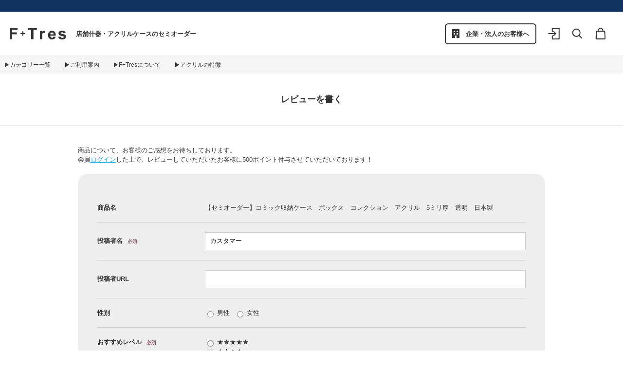

--- FILE ---
content_type: text/html; charset=UTF-8
request_url: https://fplustres.com/plugin/products/detail/65/review
body_size: 5409
content:
<!doctype html>
<html lang="ja">
<head>
<!-- Global site tag (gtag.js) - Google Analytics -->
<!--<script async src="https://www.googletagmanager.com/gtag/js?id=UA-125116157-1"></script>-->
<script async src="https://www.googletagmanager.com/gtag/js?id=G-JGG35J4N5C"></script>
<script>
  window.dataLayer = window.dataLayer || [];
  function gtag(){dataLayer.push(arguments);}
  gtag('js', new Date());

  gtag('config', 'G-JGG35J4N5C');
  gtag('config', 'UA-125116157-1');
</script>
<meta charset="utf-8">
<meta http-equiv="X-UA-Compatible" content="IE=edge">
<title>【セミオーダー】コミック収納ケース　ボックス　コレクション　アクリル　5ミリ厚　透明　日本製｜
F+Tres
</title>
    <meta name="robots" content="noindex">
<meta name="viewport" content="width=device-width, initial-scale=1">

<meta name="msapplication-config" content="/html/template/fplustres/common/img/favicon/browserconfig.xml" />
<meta name="msapplication-TileColor" content="#ffffff">
<meta name="msapplication-TileImage" content="/html/template/fplustres/common/img/favicon/mstile-144x144.png">
<meta name="theme-color" content="#f5deb3">
<link rel="icon" type="image/x-icon" href="/html/template/fplustres/common/img/favicon/favicon.ico">
<link rel="apple-touch-icon" sizes="180x180" href="/html/template/fplustres/common/img/favicon/apple-touch-icon-180x180.png">
<link rel="mask-icon" href="/html/template/fplustres/common/img/favicon/safari-icon.svg" color="#555" />
<link rel="icon" type="image/png" sizes="192x192" href="/html/template/fplustres/common/img/favicon/android-chrome-192x192.png">
<link rel="manifest" href="/html/template/fplustres/common/img/favicon/manifest.json">

<link rel="stylesheet" href="/html/template/fplustres/common/css/reset.css?v=3.0.15">
<link rel="stylesheet" href="/html/template/fplustres/common/css/common.css?v=3.0.15_20240730">
<!-- for original theme CSS -->
<link rel="stylesheet" href="/html/template/fplustres/css/contents.css?v=3.0.15">
<style>
    .product_review_page .dl_table dt label {
        font-weight: bold;
    }
    .product_review_page #product_review_sex .radio {
        display: inline-block;
        margin-right: 10px;
    }
</style>

<script src="https://ajax.googleapis.com/ajax/libs/jquery/1.11.3/jquery.min.js"></script>
<script>window.jQuery || document.write('<script src="/html/template/fplustres/js/vendor/jquery-1.11.3.min.js?v=3.0.15"><\/script>')</script>
<script src="/html/template/fplustres/common/js/common.js?v=3.0.15_20221101_01"></script>

</head>
<body id="page_plugin_products_detail_review" class="product_review_page">
<div id="wrapper">
	<header id="header">
										    <!-- ▼ヘッダー -->
                        			<div id="header-inner">
				<div id="logo"><h1><a href="https://fplustres.com/">F+Tres｜エフ プラス トレス｜material figure experience</a></h1></div>
				<p id="header-catch"><strong>店舗什器・アクリルケースのセミオーダー</strong></p>
				<a href="https://fujikohgei.com/" target="_blank" id="header-for-campany">企業・法人のお客様へ</a>
				<nav>
					<ul>
						<li id="header-icon-login"><a href="https://fplustres.com/mypage/login">ログイン</a></li>
						<li id="header-icon-search"><span>検索</span></li>
						<li id="header-icon-cart"><a href="https://fplustres.com/cart">カート</a></li>
						<!--<li id="header-icon-menu"><span class="nav-trigger" id="btn-menu">Menu</span></li>-->
					</ul>
				</nav>
				
				<div id="search" class="search">
					<form method="get" id="searchform" action="/products/list">
						<div class="search-inner">
							<select id="category_id" name="category_id" class="form-control"><option value="">全ての商品</option><option value="20">ECO｜リサイクルアクリル</option><option value="17">PARTITION｜パーテーション</option><option value="10">CD DVD RECORD｜CD・DVD・レコード収納</option><option value="8">BOOK｜書籍・雑誌収納</option><option value="9">ACCESSORY｜小物収納</option><option value="11">STATIONERY｜文具・書類収納・PCラック</option><option value="12">DISPLAY｜展示ケース・コの字・什器</option><option value="13">SIGNPLATE｜サインプレート・切り文字</option><option value="14">KNIFE REST｜ナイフレスト・箸置き・おしぼり</option><option value="15">PICTURE FRAME｜フォトフレーム</option><option value="18">CARD HOLDER｜カード立て・パネルスタンド</option><option value="19">GIFT｜ギフト・ノベルティー</option><option value="6">NEW STOCK｜新入荷</option><option value="21">CUSTOM MADE｜セミオーダー</option><option value="16">SET SALES｜セット販売</option></select>
							<div class="input-search">
								<input type="search" id="name" name="name" maxlength="50" placeholder="キーワードを入力" class="form-control" />
								<button type="submit" class="bt-search"></button>
							</div>
						</div>
						<div class="extra-form">
								</div>
					</form>
				</div>
				<!-- /#search -->
			</div>
			<!-- /#header-inner -->
			
			<div id="global-page-navi">
				<nav>
<!--
					<ul>
						<li><a href="https://fplustres.com/mypage/favorite">お気入り</a></li>
						<li><a href="https://fplustres.com/mypage/login">ログイン</a></li>
						<li><a href="https://fplustres.com/entry">会員登録</a></li>
					</ul>
-->
					<ul>
						<li><span href="https://fplustres.com/help/guide" id="gCategory">カテゴリー一覧</span></li>
						<li><a href="https://fplustres.com/help/guide">ご利用案内</a></li>
						<li><a href="/user_data/about_fplustres">F+Tresについて</a></li>
						<li><a href="/user_data/acrylic">アクリルの特徴</a></li>
						<li id="header-btob"><a href="https://fujikohgei.com/" target="_blank">企業・法人のお客様へ</a></li>
					</ul>
				</nav>
			</div>

			<div id="global-navi">
				<div id="global-navi-wrapper">
					<nav>
						<ul>
							<li>
								<a href="https://fplustres.com/products/list">
									<span class="gnEn">ALL ITEMS</span>
    						        <span class="gnJp">全商品</span>
								</a>
							</li>
		<li>
		<a href="https://fplustres.com/products/list?category_id=20">
          	            <span class="gnEn">ECO</span>
            <span class="gnJp">リサイクルアクリル</span>
		</a>
		</li>

		<li>
		<a href="https://fplustres.com/products/list?category_id=17">
          	            <span class="gnEn">PARTITION</span>
            <span class="gnJp">パーテーション</span>
		</a>
		</li>

		<li>
		<a href="https://fplustres.com/products/list?category_id=10">
          	            <span class="gnEn">CD DVD RECORD</span>
            <span class="gnJp">CD・DVD・レコード収納</span>
		</a>
		</li>

		<li>
		<a href="https://fplustres.com/products/list?category_id=8">
          	            <span class="gnEn">BOOK</span>
            <span class="gnJp">書籍・雑誌収納</span>
		</a>
		</li>

		<li>
		<a href="https://fplustres.com/products/list?category_id=9">
          	            <span class="gnEn">ACCESSORY</span>
            <span class="gnJp">小物収納</span>
		</a>
		</li>

		<li>
		<a href="https://fplustres.com/products/list?category_id=11">
          	            <span class="gnEn">STATIONERY</span>
            <span class="gnJp">文具・書類収納・PCラック</span>
		</a>
		</li>

		<li>
		<a href="https://fplustres.com/products/list?category_id=12">
          	            <span class="gnEn">DISPLAY</span>
            <span class="gnJp">展示ケース・コの字・什器</span>
		</a>
		</li>

		<li>
		<a href="https://fplustres.com/products/list?category_id=13">
          	            <span class="gnEn">SIGNPLATE</span>
            <span class="gnJp">サインプレート・切り文字</span>
		</a>
		</li>

		<li>
		<a href="https://fplustres.com/products/list?category_id=14">
          	            <span class="gnEn">KNIFE REST</span>
            <span class="gnJp">ナイフレスト・箸置き・おしぼり</span>
		</a>
		</li>

		<li>
		<a href="https://fplustres.com/products/list?category_id=15">
          	            <span class="gnEn">PICTURE FRAME</span>
            <span class="gnJp">フォトフレーム</span>
		</a>
		</li>

		<li>
		<a href="https://fplustres.com/products/list?category_id=18">
          	            <span class="gnEn">CARD HOLDER</span>
            <span class="gnJp">カード立て・パネルスタンド</span>
		</a>
		</li>

		<li>
		<a href="https://fplustres.com/products/list?category_id=19">
          	            <span class="gnEn">GIFT</span>
            <span class="gnJp">ギフト・ノベルティー</span>
		</a>
		</li>

		<li>
		<a href="https://fplustres.com/products/list?category_id=6">
          	            <span class="gnEn">NEW STOCK</span>
            <span class="gnJp">新入荷</span>
		</a>
		</li>

		<li>
		<a href="https://fplustres.com/products/list?category_id=21">
          	            <span class="gnEn">CUSTOM MADE</span>
            <span class="gnJp">セミオーダー</span>
		</a>
		</li>

		<li>
		<a href="https://fplustres.com/products/list?category_id=16">
          	            <span class="gnEn">SET SALES</span>
            <span class="gnJp">セット販売</span>
		</a>
		</li>

						</ul>
					</nav>

				</div>
				<!-- /#global-navi-wrapper -->
			</div>
			<!-- /#global-navi -->
                <!-- ▲ヘッダー -->

								</header>

	<div id="contents" class="theme_main_only">

						
		<div id="contents_middle">
									
			<div id="main">
												
				<div id="main_middle">
					<h1 class="page-heading">レビューを書く</h1>

<div id="main_wrap">
	<p id="form_intro_description">商品について、お客様のご感想をお待ちしております。<br>会員<a href="https://fplustres.com/mypage/login">ログイン</a>した上で、レビューしていただいたお客様に500ポイント付与させていただいております！</p>
	<form method="post" action="https://fplustres.com/plugin/products/detail/65/review">
		<div id="form_input_box">
			<input type="hidden" name="mode" value="confirm">
			<input type="hidden" id="product_review__token" name="product_review[_token]" value="ZnWYAzrtcpHN-nEezDuA9w2Uwy5WluJttXSZbnm_TS4" />
			<div class="dl_table">
				<dl>
					<dt><label>商品名</label></dt>
					<dd>
						【セミオーダー】コミック収納ケース　ボックス　コレクション　アクリル　5ミリ厚　透明　日本製
					</dd>
				</dl>
				<dl>
					<dt><label class="control-label required" for="product_review_reviewer_name">投稿者名</label><span class="required">必須</span></dt>
					<dd>
						<input type="text" id="product_review_reviewer_name" name="product_review[reviewer_name]" required="required" maxlength="200" class="form-control" value="カスタマー" />
						
					</dd>
				</dl>
				<dl>
					<dt><label class="control-label" for="product_review_reviewer_url">投稿者URL</label></dt>
					<dd>
						<input type="text" id="product_review_reviewer_url" name="product_review[reviewer_url]" maxlength="1000" class="form-control" />
						
					</dd>
				</dl>
				<dl id="product_review_sex">
					<dt><label class="control-label">性別</label></dt>
					<dd>
						<div class="form-inline">
							<div id="product_review_sex"><div class="radio">                                                            <label class=""><input type="radio" id="product_review_sex_1" name="product_review[sex]" value="1" /> 男性</label>
    </div><div class="radio">                                                            <label class=""><input type="radio" id="product_review_sex_2" name="product_review[sex]" value="2" /> 女性</label>
    </div></div>
							
						</div>
					</dd>
				</dl>
				<dl>
					<dt><label class="control-label required">おすすめレベル</label><span class="required">必須</span></dt>
					<dd>
						<div id="product_review_recommend_level"><div class="radio">                                                                                <label class="required"><input type="radio" id="product_review_recommend_level_0" name="product_review[recommend_level]" required="required" value="5" /> ★★★★★</label>
    </div><div class="radio">                                                                                <label class="required"><input type="radio" id="product_review_recommend_level_1" name="product_review[recommend_level]" required="required" value="4" /> ★★★★</label>
    </div><div class="radio">                                                                                <label class="required"><input type="radio" id="product_review_recommend_level_2" name="product_review[recommend_level]" required="required" value="3" /> ★★★</label>
    </div><div class="radio">                                                                                <label class="required"><input type="radio" id="product_review_recommend_level_3" name="product_review[recommend_level]" required="required" value="2" /> ★★</label>
    </div><div class="radio">                                                                                <label class="required"><input type="radio" id="product_review_recommend_level_4" name="product_review[recommend_level]" required="required" value="1" /> ★</label>
    </div></div>
						
					</dd>
				</dl>
				<dl>
					<dt><label class="control-label required" for="product_review_title">タイトル</label><span class="required">必須</span></dt>
					<dd>
						<input type="text" id="product_review_title" name="product_review[title]" required="required" maxlength="200" class="form-control" />
						
					</dd>
				</dl>
				<dl>
					<dt style="vertical-align: middle"><label class="control-label required" for="product_review_comment">コメント</label><span class="required">必須</span></dt>
					<dd>
						<div class="column">
						<textarea id="product_review_comment" name="product_review[comment]" required="required" maxlength="3000" rows="6" class="form-control"></textarea>
						
						</div>
					</dd>
				</dl>
			</div>
		</div>

		<div id="button_menu" class="btn_group">
			<button type="submit" class="btn btn-primary btn-block">確認ページヘ</button>
			<a href="https://fplustres.com/products/detail/65" class="btn btn-info btn-block">戻る</a>
		</div>
	</form>
</div>
				</div>

															</div>

											</div>

						    </div>

	<footer id="footer">
										    <!-- ▼フッター -->
            
		<div id="footer-inner">
			<div class="footer-shopping-guide">
				<h2>SHOPPING GUIDE</h2>

				<section class="order-step">
					<h3>■ご注文の流れ</h3>
					<div class="order-step-set">
						<div class="order-step-line">
							<div class="order-step-img"><img src="/html/template/fplustres/common/img/footer-order-icon-01.svg" alt=""></div>
							<p>欲しい商品を選んでサイズを決める</p>
						</div>
						<div class="order-step-line">
							<div class="order-step-img"><img src="/html/template/fplustres/common/img/footer-order-icon-02.svg" alt=""></div>
							<p>寸法入力フォームにご希望のサイズを記入しカートに入れる</p>
						</div>
						<div class="order-step-line">
							<div class="order-step-img"><img src="/html/template/fplustres/common/img/footer-order-icon-03.svg" alt=""></div>
							<p>折り返し弊社からご注文内容・納期確認メールを送信</p>
						</div>
						<div class="order-step-line">
							<div class="order-step-img"><img src="/html/template/fplustres/common/img/footer-order-icon-04.svg" alt=""></div>
							<p>自社工場で製作し３週間前後でお届け</p>
						</div>
					</div>
				</section>


				<section class="footer-delivery">
					<h3>■配送・送料について</h3>
					<p>ゆうパックにてお届けします。時間帯指定OK！</p>
					<dl>
						<dt>お届け時間帯（ゆうパック）</dt>
						<dd>
							<ul>
								<li>午前中</li>
								<li>12～14時頃</li>
								<li>14～16時頃</li>
								<li>16～18時頃</li>
								<li>18～20時頃</li>
								<li>19～21時頃</li>
								<li>20～21時頃</li>
							</ul>
						</dd>
					</dl>
					<p>
						<strong>送料全国一律1,100円</strong><br>
						お買い物商品の合計が<strong>10,000円以上</strong>で<strong>送料無料!!</strong><br>
						<strong>＊一部除外商品もございます。</strong>
					</p>
				</section>


				<section class="footer-pay">
					<h3>■お支払い方法について</h3>
					<ul class="footer-pay-way">
						<li>代金引換</li>
						<li>銀行振込</li>
						<li>郵便振替</li>
						<li>Amazon Pay</li>
					</ul>
					<ul class="caution-list">
						<li>代金引換は手数料350円がかかります。</li>
						<li>振替手数料はお客様負担となります。</li>
					</ul>
				</section>
			</div>
			<div class="footer-contact">
				<dl>
					<dt>■営業時間</dt>
					<dd class="footer-contact-time">月～金曜日 10:00～17:00</dd>
				</dl>
				<dl>
					<dt>■電話でのお問い合わせ</dt>
					<dd class="footer-contact-target">03-3559-1246</dd>
					<dd class="footer-contact-company"><a href="https://fujikohgei.com" target="_blank">株式会社藤巧芸</a></dd>
					<dd class="footer-contact-caution">”オンラインショップ担当”をお呼び出しください。</dd>
				</dl>
				<dl>
					<dt>■メールでのお問い合わせ</dt>
					<dd class="footer-contact-target">info@fplustres.com</dd>
				</dl>
			</div>
			<div class="footer-gnavi">
				<ul>
					<li><a href="https://fplustres.com/cart">カートをみる</a></li>
					<li><a href="https://fplustres.com/help/guide">ご利用案内</a></li>
					<li><a href="https://fplustres.com/contact">お問い合せ</a></li>
					<li><a href="/user_data/acrylic">アクリルの特徴</a></li>
					<li><a href="https://fplustres.com/help/privacy">個人情報の取り扱いについて</a></li>
					<li><a href="https://fplustres.com/help/tradelaw">特定商取引法に関する表示</a></li>
					<li><a href="https://fplustres.com/help/about">お店案内</a></li>
					<li><a href="https://fujikohgei.com" target="_blank">運営会社</a></li>
				</ul>
			</div>
			<div class="footer-sns">
				<ul>
					<li><a href="https://www.instagram.com/f_plus_tres/" target="_blank">Instagram</a></li>
					<li><a href="https://twitter.com/fplustres" target="_blank">Teitter</a></li>
					<li><a href="https://blog.goo.ne.jp/fplustres" target="_blank">Blog</a></li>
					<li><a href="https://www.youtube.com/channel/UCQhkn4OCqaX0eCt_NgcbXow/videos" target="_blank">YouTube</a></li>
					<li><a href="https://www.pinterest.jp/fplustres0002/" target="_blank">Pinterest</a></li>
				</ul>
			</div>
		</div>
		<!-- /#footer-inner" -->
		<div id="copyright">
			<ul>
				<li>copyright © 2012-2026 F+Tres All Rights Reserved.</li>
			</ul>
		</div>
		<!-- /#copyright" -->
        <!-- ▲フッター -->

								</footer>

</div>

<script src="/html/template/fplustres/common/js/function.js?v=3.0.15"></script>
<script src="/html/template/fplustres/js/eccube.js?v=3.0.15_20211227"></script>
</body>
</html>


--- FILE ---
content_type: text/css
request_url: https://fplustres.com/html/template/fplustres/common/css/common.css?v=3.0.15_20240730
body_size: 4400
content:
@charset "utf-8";

/* =====================================================================
	common.css
===================================================================== */

/* ----------------------------------------------------------------------
 * 全デバイス共通
 * ---------------------------------------------------------------------- */

/*
 * common
 * ===================================================================== */
html {
	font-size: 62.5%;
	-webkit-text-size-adjust: none;
}
body,
textarea{
	font-family: "Hiragino Sans","ヒラギノ角ゴ Pro W3","Hiragino Kaku Gothic Pro","メイリオ","Meiryo",sans-serif;
}
body {
	color: #333;
	background-color: #fff;
}
img {
	vertical-align: bottom;
	max-width: 100%;
	height: auto;
	width: auto;
}
p { text-align: justify; }
a { color: #009fe8; }
a:hover { color: #0064b2; }


/* ul.caution-list ------------------------------ */
ul.caution-list {
	list-style: none;
}
.caution-list li {
	padding: 0 0 0 1em;
	position: relative;
}
.caution-list li:before {
	content: "※";
	position: absolute;
	top: 0;
	left: 0;
}


/*
 * layout
 * ===================================================================== */

/* header ------------------------------ */
header {
	margin: 0 auto;
	width: 100%;
}
/* #header-inner */
#header-inner {
	width: 100%;
	display: flex;
	flex-wrap: wrap;
	align-items: center;
	padding: 0 0 0 0;
}
/* -- logo -- */
#header-inner h1 {
	background: none;
	margin: 0;
	padding: 0;
}
#header-inner h1 a {
	background-image: url(../img/headerLogo.svg);
	display: block;
	background-size: contain;
	overflow: hidden;
	text-indent: 100%;
	white-space: nowrap;
	width: calc(155px / 4 * 3);
	height: calc(32px / 4 * 3);
}
#header-inner h1 a:hover {
	opacity: 0.8;
}
/* #header-catch */
/* #header-for-campany */
#header-for-campany {
	margin: 0 24px 0 auto;
	font-size: 1.3rem;
	font-weight: bold;
	text-decoration: none;
	color: #333;
	padding: 1em 1em 1em calc(1em + 1em + 15px);
	border: 2px solid #333;
	border-radius: .5em;
	position: relative;
}
#header-for-campany::before {
	content: '';
	display: block;
	width: 15px;
	height: 18px;
	background-image: url(../img/icon-header-contact.svg);
	position: absolute;
	top: calc(1em + ((1em - 18px)/2));
	left: 1em;
}
/* #header-inner nav */
#header-inner nav ul {
	display: flex;
	flex-wrap: wrap;
}
	#header-inner nav ul li,
	#header-inner nav ul li a,
	#header-inner nav ul li span,
	#header-inner nav ul li a::before,
	#header-inner nav ul li span::before {
		width: 24px;
		height: 24px;
	}
	#header-inner nav ul li {
		/* margin: 0 0 0 1.2rem; */
		margin: 0 2.4rem 0 0;
	}
	#header-inner nav ul li a,
	#header-inner nav ul li span {
		text-indent: 100%;
		white-space: nowrap;
		overflow: hidden;
		text-decoration: none;
		color: #333;
		position: relative;
		text-align: center;
		padding: 28px 0 0 0;
		display: block;
		cursor: pointer;
	}
	#header-inner nav ul li a::before,
	#header-inner nav ul li span::before {
		content: '';
		display: block;
		background-image: url(../img/icons-header_20220912.svg);
		overflow: hidden;
		position: absolute;
		top: 0;
		right: 0;
		left: 0;
		margin: auto;
	}
	#header-icon-cart a::before { background-position: -48px 0; }
	#header-icon-mypage a::before { background-position: 0 0; }
	#header-icon-newmember a::before { background-position: -48px 0; }
	#header-icon-favorite a::before { background-position: -72px 0; }
	#header-icon-logout a::before { background-position: -96px 0; }
	#header-icon-login a::before { background-position: -120px 0; }
	#header-icon-search span::before { background-position: -24px 0; }
	#header-icon-menu span::before { background-position: -72px 0; }

/* #btn-menu */
/* #search */
.search-inner {
	/* display: flex; */
}
.search-inner #category_id {
	display: none;
}
.input-search {
	display: flex;
	border: 1px solid #11335f;
}
#name {
	-webkit-box-sizing: border-box;
	box-sizing: border-box;
	border: none;
	font-size: 1.2rem;
	padding: 1rem;
	height: 32px;
}
.bt-search {
	width: 32px;
	height: 32px;
	background-color: #11335f;
	background-image: url(../img/icon-btn-search.svg);
	background-position: center;
	background-repeat: no-repeat;
	border: none;
	display: block;
	cursor: pointer;
}
.bt-search:hover {
	background-color: #0064b2;
}
/* #global-page-navi */
#global-page-navi {
	background-color: #f5f5f5;
	border-top: 1px solid #eee;
}
#global-page-navi nav ul {
	display: flex;
	flex-wrap: wrap;
	-webkit-box-pack: start;
	-ms-flex-pack: start;
	justify-content: flex-start;
}
#global-page-navi nav ul li a,
#global-page-navi nav ul li span {
	font-size: 1.2rem;
	padding: 1em 2rem;
	display: block;
	color: #333;
	text-decoration: none;
	cursor: pointer;
}
#global-page-navi nav ul li a:hover,
#global-page-navi nav ul li span:hover {
	background-color: #eee;
}
#header-btob {
	display: none;
}
/* #global-navi */
#global-navi {
	display: none;
}
#global-navi-wrapper {
	background-color: #fff;
	display: flex;
	flex-wrap: wrap;
}
#global-navi nav ul {
	display: flex;
}
#global-navi nav ul li a {
	color: #333;
	text-decoration: none;
	display: block;
	font-size: 1.2rem;
	background-color: #fff;
}
#global-navi nav ul li a:hover {
	background-image: linear-gradient(
		-45deg,
		#eee 25%,
		#fff 25%,
		#fff 50%,
		#eee 50%,
		#eee 75%,
		#fff 75%,
		#fff
	);
	background-size: 3px 3px;
	background-attachment: fixed;
}

/* #wrapper ------------------------------ */
#wrapper {
	width: 100%;
	min-height: 100%;
}

/* #contents ------------------------------ */
#contents {
	width: 100%;
	margin: 0 auto;
	overflow: auto;
	display: flex;
	flex-wrap: wrap;
}

/* #main-column ------------------------------ */
#main-column {
	width: 100%;
}

/* footer ------------------------------ */
footer {
	width: 100%;
	background-color: #eee;
	position: relative;
}
/* #footer-inner */
#footer-inner {
	margin: 0 auto;
	overflow: hidden;
}
/* .footer-shopping-guide */
.footer-shopping-guide {
	display: flex;
	flex-wrap: wrap;
	-webkit-box-pack: justify;
	-ms-flex-pack: justify;
	justify-content: space-between;
}
.footer-shopping-guide h2 {
	font-size: 1.6rem;
	border-bottom: 1px solid #333;
	width: 100%;
}
.footer-shopping-guide section {
	margin-top: 40px;
}
.footer-shopping-guide h3 {
	font-size: 1.4rem;
	margin: 0 0 20px 0;
}
/* .order-step-set */
.order-step-set {
	display: flex;
	flex-wrap: wrap;
	-webkit-box-pack: justify;
	-ms-flex-pack: justify;
	justify-content: space-between;
}
.order-step-line {
	position: relative;
}
.order-step-line p {
	line-height: 1.5;
	margin: 10px 0 0 0;
}
/* .footer-delivery, .footer-pay */
/* .footer-delivery */
.footer-delivery p {
	line-height: 1.5;
}
.footer-delivery dl {
	margin: 20px 0;
}
.footer-delivery dt {
	margin: 0 0 10px 0;
}
.footer-delivery ul {
	list-style: none;
	display: flex;
	flex-wrap: wrap;
}
.footer-delivery li {
	text-align: center;
}
.footer-delivery li::before {
	content: '';
	background-image: url(../img/delivery-time_20240723.svg);
	background-size: 700%;
	display: block;
		margin: 0 auto 6px auto;
}
.footer-delivery li:nth-of-type(1)::before { background-position: 0 0; }
.footer-delivery li:nth-of-type(2)::before { background-position: calc(100% / 6 * 1) 0; }
.footer-delivery li:nth-of-type(3)::before { background-position: calc(100% / 6 * 2) 0; }
.footer-delivery li:nth-of-type(4)::before { background-position: calc(100% / 6 * 3) 0; }
.footer-delivery li:nth-of-type(5)::before { background-position: calc(100% / 6 * 4) 0; }
.footer-delivery li:nth-of-type(6)::before { background-position: calc(100% / 6 * 5) 0; }
.footer-delivery li:nth-of-type(7)::before { background-position: calc(100% / 6 * 6) 0; }
/* .footer-pay */
.footer-pay-way {
	display: flex;
	flex-wrap: wrap;
	-webkit-box-pack: justify;
	-ms-flex-pack: justify;
	justify-content: space-between;
	list-style: none;
	margin: 20px 0;
}
.footer-pay-way li {
	width: calc((100% - 12px * 1) / 2);
	-webkit-box-sizing: border-box;
	box-sizing: border-box;
	border: 1px solid #fff;
	background-color: #ccc;
	color: #333;
	font-size: 1.4rem;
	font-weight: bold;
	text-align: center;
	padding: 1.5em 0;
}
.footer-pay-way li:nth-of-type(n+3) {
	margin-top: 12px;
}
.footer-pay ul.caution-list {
	font-size: 1.2rem;
	line-height: 1.5;
}
/* .footer-contact */
.footer-contact {
	margin: 40px auto 0 auto;
	padding: 40px 0;
	border-top: 1px solid #333;
	display: flex;
	flex-wrap: wrap;
	-webkit-box-pack: justify;
	-ms-flex-pack: justify;
	justify-content: space-between;
}
.footer-contact dt {
	font-size: 1.4rem;
	margin: 0 0 10px 0;
}
.footer-contact dd.footer-contact-time {
	margin: 13px 0 0 0;
}
.footer-contact dd.footer-contact-target {
	font-size: 2.4rem;
}
.footer-contact dd.footer-contact-company {
	font-size: 1.4rem;
	font-weight: bold;
	margin-top: 10px;
}
.footer-contact dd.footer-contact-company a {
	text-decoration: none;
	color: #333;
}
.footer-contact dd.footer-contact-company a:hover {
	text-decoration: underline;
}
.footer-contact dd.footer-contact-caution {
	font-size: 1.2rem;
	margin-top: 10px;
}
/* .footer-gnavi */
.footer-gnavi ul {
	display: flex;
	list-style: none;
}
.footer-gnavi li {
	font-size: 1.2rem;
/*	color: #fff;*/
}
.footer-gnavi li a {
	color: #333;
	text-decoration: none;
}
/* .footer-sns */
.footer-sns ul {
	display: flex;
	flex-wrap: wrap;
	-webkit-box-pack: center;
	-ms-flex-pack: center;
	justify-content: center;
}
.footer-sns ul li,
.footer-sns ul li a {
	width: 48px;
	height: 48px;
	display: block;
}
.footer-sns ul li {
	margin: 0 10px;
}
.footer-sns ul li a {
	background-color: #4b474d;
	border-radius: 50%;
	background-image: url(../img/footerLinkIcon.svg);
	display: block;
	background-size: 500%;
	overflow: hidden;
	text-indent: 100%;
	white-space: nowrap;
/*	opacity: 1;*/
}
.footer-sns ul li a:hover {
	background-color: #635f65;
/*	opacity: 0.75;*/
}
.footer-sns ul li:nth-of-type(1) a {
	background-position: left;
}
.footer-sns ul li:nth-of-type(2) a {
	background-position: left 25% center;
}
.footer-sns ul li:nth-of-type(3) a {
	background-position: left 50% center;
}
.footer-sns ul li:nth-of-type(4) a {
	background-position: left 75% center;
}
.footer-sns ul li:nth-of-type(5) a {
	background-position: right;
}
/* #copyright */
#copyright {
	padding: 20px 0;
	background-color: #333;
	color: #fff;
	display: flex;
	flex-wrap: wrap;
	-webkit-box-pack: center;
	-ms-flex-pack: center;
	justify-content: center;
}
#copyright ul li {
	list-style: none;
	font-size: 1.2rem;
}


/* --------------------------------------------------
 * 画面の横幅が960px以上（PC）
 * -------------------------------------------------- */
@media screen and (min-width: 960px){
	/* header ------------------------------ */
	/* #header-inner */
	#header-inner {
		border-top: 24px solid #11335f;
	}
	/* -- logo -- */
	#header-inner #logo,
	#header-inner h1 {
		max-width: 155px;
	}
	#header-inner #logo {
		margin: 33px 0 33px 20px;
	}
	/* #header-catch */
	#header-catch {
		font-size: 1.3rem;
		margin: 0 0 0 20px;
	}
	/* #header-for-campany */
	#header-for-campany {
	}
	/* #header-inner nav */
	#header-inner nav {
		margin: 0 10px 0 0;
	}
	#header-icon-menu {
		display: none;
	}

	/* #search */
	#search {
		order: 1;
		margin: 0;
		/* display: none; */
		padding: 10px;
		background-color: #f5f5f5;
		border-top: 1px solid #eee;
		display: none;
		width: 100%;
		-webkit-box-sizing: border-box;
		box-sizing: border-box;
	}
	.input-search {
		/* width: 100%; */
	}
	#name {
		width: 100%;
		/* width: 144px; */
		/* width: calc(100% - 32px); */
	}
	/* #btn-menu */
	/* #btn-menu {
		display: none;
	} */
	/* #global-page-navi */
	#global-page-navi {
		background-color: #f5f5f5;
		border-top: 1px solid #eee;
	}
	#global-page-navi nav ul {
		display: flex;
		flex-wrap: wrap;
		-webkit-box-pack: start;
		-ms-flex-pack: start;
		justify-content: flex-start;
	}
	#global-page-navi nav ul:first-of-type {
		/* display: none; */
	}
	#global-page-navi nav ul li {
		position: relative;
	}
	#global-page-navi nav ul li::before {
		position: absolute;
		content: '';
		display: block;
		border-style: solid;
		border-color: transparent transparent transparent #333;
		border-width: 0.5em 0 0.5em 0.75em;
		top: 1.25em;
		left: 1em;
	}
	#global-page-navi nav ul li a {
		font-size: 1.2rem;
		padding: 1em 2rem;
		display: block;
		color: #333;
		text-decoration: none;
	}
	#global-page-navi nav ul li a:hover {
		background-color: #eee;
	}
	/* #global-navi */
	#global-navi-wrapper {
		-webkit-box-pack: justify;
		-ms-flex-pack: justify;
		justify-content: space-between;
		border-top: 1px solid #eee;
		border-bottom: 1px solid #eee;
	}
	#global-navi nav ul {
		flex-wrap: wrap;
/*		justify-content: space-between;*/
		-webkit-box-pack: start;
		-ms-flex-pack: start;
		justify-content: flex-start;
	}
	#global-navi nav ul li {
		width: 25%;
		-webkit-box-sizing: border-box;
		box-sizing: border-box;
		border-top: 1px solid #eee;
		border-right: 1px solid #eee;
	}
	#global-navi nav ul li a {
		padding: 1.3rem 2rem;
		border-right: 1px solid #fff;
	}
	#global-navi nav ul li a span {
		display: block;
	}
	#global-navi nav ul li a span.gnEn {
		font-size: 1.2rem;
	}
	#global-navi nav ul li a span.gnJp {
		font-size: 1rem;
		margin: 3px 0 0 0;
	}
	#global-navi nav ul li ul {
		display: none;
	}

	/* #wrapper ------------------------------ */

	/* #contents ------------------------------ */

	/* #main-column ------------------------------ */
	#main-column {
		margin: 0 0 0 0;
	}

	/* footer ------------------------------ */
	footer {
		margin: 0 auto;
	}
	/* #footer-inner */
	#footer-inner {
		width: 960px;
	}
	/* .footer-shopping-guide */
	.footer-shopping-guide h2 {
		padding: 40px 0 20px 0;
	}
	/* .order-step-set */
	.order-step-line {
		width: calc((100% - 3 * 20px) / 4);
		background-color: #ccc;
		-webkit-box-sizing: border-box;
		box-sizing: border-box;
		padding: 20px;
	}
	.order-step-line:not(:last-child)::after {
		content: '';
		position: absolute;
		width: 0;
		height: 0;
		top: 0;
		bottom: 0;
		left: 100%;
		border-style: solid;
		border-color: transparent transparent transparent #ccc;
		border-width: 10px 0 10px 15px;
		margin: auto 0;
	}
	.order-step-img {
		width: 100px;
		height: 100px;
		margin: 0 auto;
	}
	.order-step-img img {
		width: 100%;
	}
	.order-step-line p {
		font-size: 1.3rem;
	}
	/* .footer-delivery, .footer-pay */
	.footer-delivery,
	.footer-pay {
		width: calc((100% - 20px) / 2);
	}
	/* .footer-delivery */
	.footer-delivery p {
		font-size: 1.4rem;
	}
	.footer-delivery dl {
		font-size: 1.4rem;
	}
	.footer-delivery ul {
		-webkit-box-pack: justify;
		-ms-flex-pack: justify;
		justify-content: space-between;
	}
	.footer-delivery li {
		width: 65px;
		font-size: 1rem;
	}
	.footer-delivery li::before {
		width: 48px;
		height: 48px;
	}
	/* .footer-pay */
	/* .footer-contact */
	.footer-contact {
		border-bottom: 1px solid #333;
	}
	.footer-contact dd.footer-contact-time {
		font-size: 1.8rem;
	}
	/* .footer-gnavi */
	.footer-gnavi {
		padding: 60px 0 40px 0;
	}
	.footer-gnavi ul {
		flex-wrap: wrap;
		-webkit-box-pack: center;
		-ms-flex-pack: center;
		justify-content: center;
	}
	.footer-gnavi li::before {
		content: "|";
		margin: 0 1em;
	}
	.footer-gnavi li:first-of-type::before {
		content: '';
		margin: 0;
	}
	.footer-gnavi li a:hover {
		text-decoration: underline;
	}
	/* .footer-sns */
	.footer-sns {
		padding: 0 0 60px 0;
	}
	/* #copyright */
}


/* --------------------------------------------------
 * 画面の横幅が959pxまで（タブレット端末横）
 * -------------------------------------------------- */
@media screen and (max-width: 959px){
	/* header ------------------------------ */
	header {
		border-bottom: 1px solid #eee;
	}
	/* #header-inner */
	/* #header-inner {
		border-top: 8px solid #11335f;
	} */
	#header-inner {
		padding: 3.6rem 0 0 0;
		border-top: none;
	}
	/* -- logo -- */
	#header-inner #logo,
	#header-inner h1 {
		max-width: calc(155px / 4 * 3);
	}
	#header-inner #logo {
		margin: 2rem 0 2rem 2.5%;
	}
	/* #header-catch */
	/* #header-catch {
		font-size: 1.3rem;
		margin: 0 0 0 2.5%;
	} */
	#header-catch {
		position: absolute;
		top: 0;
		left: 0;
		font-size: 1.2rem;
		text-align: center;
		background-color: #11335f;
		color: #fff;
		padding: 1em 0;
		margin: 0;
		width: 100%;
	}
	#header-catch strong {
		font-weight: normal;
	}
	/* #header-for-campany */
	/* #header-inner nav */
	#header-inner nav {
		margin: 0 0 0 0;
	}
	#header-inner nav ul li {
		margin: 0 12px 0 0;
	}
	/* #header-inner nav ul li#header-icon-mypage,
	#header-inner nav ul li#header-icon-newmember,
	#header-inner nav ul li#header-icon-favorite,
	#header-inner nav ul li#header-icon-login,
	#header-inner nav ul li#header-icon-logout {
		display: none;
	} */
	/* #search */
	#search {
		order: 1;
		padding: 10px;
		background-color: #f5f5f5;
		border-top: 1px solid #eee;
		display: none;
		width: 100%;
		-webkit-box-sizing: border-box;
		box-sizing: border-box;
	}
	.input-search {
		width: 100%;
	}
	#name {
		width: calc(100% - 32px);
	}
	/* #global-page-navi */
	#global-page-navi {
		background-color: #f5f5f5;
		border-top: 1px solid #eee;
		/* display: none; */
	}
	#global-page-navi nav ul {
		display: flex;
		flex-wrap: wrap;
		-webkit-box-pack: start;
		-ms-flex-pack: start;
		justify-content: flex-start;
	}
	#global-page-navi nav ul li {
		position: relative;
	}
	#global-page-navi nav ul li::before {
		position: absolute;
		content: '';
		display: block;
		border-style: solid;
		border-color: transparent transparent transparent #333;
		border-width: 0.5em 0 0.5em 0.75em;
		top: 1.25em;
		left: 1em;
	}
	#global-page-navi nav ul li a {
		font-size: 1.2rem;
		padding: 1em 2rem;
		display: block;
		color: #333;
		text-decoration: none;
	}
	#global-page-navi nav ul li a:hover {
		background-color: #eee;
	}
	/* #global-navi */
	#global-navi-wrapper {
		-webkit-box-orient: vertical;
		-webkit-box-direction: normal;
		-ms-flex-direction: column;
		flex-direction: column;
	}
	#global-navi nav {
		order: 2;
	}
	#global-navi nav ul {
		flex-wrap: wrap;
	}
	#global-navi nav ul li {
		width: 25%;
		-webkit-box-sizing: border-box;
		box-sizing: border-box;
		border-top: 1px solid #eee;
		border-right: 1px solid #eee;
	}
	#global-navi nav ul li:nth-of-type(4n) {
		border-right: none;
	}
	#global-navi nav ul li a {
		padding: 1.5em 1em;
		text-align: left;
		border-right: 1px solid #fff;
	}
	#global-navi nav ul li a span {
		display: block;
	}
	#global-navi nav ul li a span.gnEn {
		font-size: 1.2rem;
	}
	#global-navi nav ul li a span.gnJp {
		font-size: 1rem;
		margin: 3px 0 0 0;
	}
	#global-navi nav ul li:last-of-type a {
		border-right: none;
	}

	/* #wrapper ------------------------------ */

	/* #contents ------------------------------ */

	/* #main-column ------------------------------ */
	#main-column {
		margin: 0 20px 0 0;
	}

	/* footer ------------------------------ */
	footer {
		margin: 0 auto;
	}
	/* #footer-inner */
	#footer-inner {
		width: 100%;
	}
	/* .footer-shopping-guide */
	.footer-shopping-guide {
		width: 95%;
		margin: 0 auto;
	}
	.footer-shopping-guide h2 {
		padding: 40px 0 10px 0;
	}
	/* .order-step-set */
	.order-step-line {
		width: calc((100% - 3 * 20px) / 4);
		background-color: #ccc;
		-webkit-box-sizing: border-box;
		box-sizing: border-box;
		padding: 20px;
	}
	.order-step-line:not(:last-child)::after {
		content: '';
		position: absolute;
		width: 0;
		height: 0;
		top: 0;
		bottom: 0;
		left: 100%;
		border-style: solid;
		border-color: transparent transparent transparent #ccc;
		border-width: 10px 0 10px 15px;
		margin: auto 0;
	}
	.order-step-img {
		width: 100px;
		height: 100px;
		margin: 0 auto;
	}
	.order-step-img img {
		width: 100%;
	}
	.order-step-line p {
		font-size: 1.2rem;
	}
	/* .footer-delivery, .footer-pay */
	.footer-delivery,
	.footer-pay {
		width: 100%;
	}
	/* .footer-delivery */
	.footer-delivery p {
		font-size: 1.2rem;
	}
	.footer-delivery dl {
		font-size: 1.2rem;
	}
	.footer-delivery ul {
		-ms-flex-pack: distribute;
		justify-content: space-around;
	}
	.footer-delivery li {
		width: 60px;
		font-size: 1rem;
	}
	.footer-delivery li::before {
		width: 60px;
		height: 60px;
	}
	/* .footer-pay */
	/* .footer-contact */
	.footer-contact {
		width: 95%;
	}
	.footer-contact dl {
		margin: 40px 0 0 0;
		width: 100%;
	}
	.footer-contact dl:first-of-type {
		margin: 0;
	}
	.footer-contact dd.footer-contact-time {
		font-size: 1.6rem;
	}
	/* .footer-gnavi */
	.footer-gnavi ul {
		-webkit-box-orient: vertical;
		-webkit-box-direction: normal;
		-ms-flex-direction: column;
		flex-direction: column;
	}
	.footer-gnavi li {
		line-height: 2;
	}
	.footer-gnavi li a {
		width: 100%;
		display: block;
		-webkit-box-sizing: border-box;
		box-sizing: border-box;
		padding: 1em;
		border-top: 1px solid #333;
	}
	.footer-gnavi li a:hover {
		background-color: #ccc;
	}
	/* .footer-sns */
	.footer-sns {
		border-top: 1px solid #333;
		padding: 20px 0;
	}
	/* #copyright */
}


/* --------------------------------------------------
 * 画面の横幅が768pxまで（タブレット端末縦）
 * -------------------------------------------------- */
@media screen and (max-width: 768px){
	/* header ------------------------------ */
	/* #header-inner */
	/* -- logo -- */
	/* #header-catch */
	/* #header-for-campany */
	/* #header-inner nav */
	/* #btn-menu */
	/* #global-navi */
	#global-navi nav ul {
		flex-wrap: wrap;
	}
	#global-navi nav ul li {
		width: 50%;
	}
	#global-navi nav ul li:nth-of-type(even) {
		border-right: none;
	}
	#global-navi nav ul li a {
		border-right: none;
		border-bottom: 1px solid #fff;
	}
	#global-navi nav ul li:last-of-type a {
		border-bottom: none;
	}

	/* #wrapper ------------------------------ */

	/* #contents ------------------------------ */

	/* #main-column ------------------------------ */

	/* footer ------------------------------ */
	/* #footer-inner */
	/* .footer-shopping-guide */
	/* .order-step-set */
	.order-step-line {
		width: calc((100% - 1 * 20px) / 2);
		background-color: #ccc;
		-webkit-box-sizing: border-box;
		box-sizing: border-box;
		padding: 20px;
	}
	.order-step-line:nth-of-type(n+3) {
		margin: 20px 0 0 0;
	}
	.order-step-line:nth-of-type(1) {
		order: 1;
	}
	.order-step-line:nth-of-type(2) {
		order: 2;
	}
	.order-step-line:nth-of-type(3) {
		order: 4;
	}
	.order-step-line:nth-of-type(4) {
		order: 3;
	}
	.order-step-line:nth-of-type(1)::after {
		content: '';
		position: absolute;
		width: 0;
		height: 0;
		top: 0;
		bottom: 0;
		left: 100%;
		border-style: solid;
		border-color: transparent transparent transparent #ccc;
		border-width: 10px 0 10px 15px;
		margin: auto 0;
	}
	.order-step-line:nth-of-type(2)::after {
		content: '';
		position: absolute;
		width: 0;
		height: 0;
		top: auto;
		right: 0;
		bottom: -15px;
		left: 0;
		border-style: solid;
		border-color: #ccc  transparent transparent transparent;
		border-width: 15px 10px 0 10px;
		margin: 0 auto;
	}
	.order-step-line:nth-of-type(3)::after {
		content: '';
		position: absolute;
		width: 0;
		height: 0;
		top: 0;
		bottom: 0;
		left: -15px;
		border-style: solid;
		border-color: transparent #ccc transparent transparent;
		border-width: 10px 15px 10px 0;
		margin: auto 0;
	}
	.order-step-img {
		width: 100px;
		height: 100px;
		margin: 0 auto;
	}
	.order-step-img img {
		width: 100%;
	}
	.order-step-line p {
		font-size: 1.2rem;
	}
	/* .footer-delivery, .footer-pay */
	/* .footer-delivery */
	/* .footer-pay */
	/* .footer-contact */
	/* .footer-gnavi */
	/* #copyright */
}


/* --------------------------------------------------
 * 画面の横幅が639pxまで（スマートフォン横）
 * -------------------------------------------------- */
@media screen and (max-width:639px){
	/* header ------------------------------ */
	/* #header-inner */
	#header-inner nav {
		margin-left: auto;
	}
	#header-for-campany {
		display: none;
	}
	/* -- logo -- */
	/* #header-catch */
	/* #header-for-campany */
	/* #header-inner nav */
	#header-btob {
		display: block;
	}
}


/* --------------------------------------------------
 * 画面の横幅が479pxまで（スマートフォン縦）
 * -------------------------------------------------- */
@media screen and (max-width:479px){
	/* header ------------------------------ */
	/* #header-inner */
	/* -- logo -- */
	/* #header-catch */
	/* #header-for-campany */
	/* #header-inner nav */
	/* footer ------------------------------ */
	/* .footer-delivery */
	.footer-delivery li {
		width: 48px;
		font-size: 1rem;
	}
	.footer-delivery li::before {
		width: 48px;
		height: 48px;
	}
}


/* --------------------------------------------------
 * 画面の横幅が359pxまで（スマートフォン縦）
 * -------------------------------------------------- */
@media screen and (max-width:359px){
	/* header ------------------------------ */
	/* #header-inner */
	/* -- logo -- */
	/* #header-catch */
	/* #header-for-campany */
	/* footer ------------------------------ */
	.footer-sns ul li {
		margin: 0 5px;
	}
}


--- FILE ---
content_type: text/css
request_url: https://fplustres.com/html/template/fplustres/css/contents.css?v=3.0.15
body_size: 2612
content:
@charset "utf-8";

/* ==================================================
 * ==================================================
 * ==================================================
 * contents.css
 * ==================================================
 * ==================================================
 * ================================================== */

#contents,
#contents_middle,
#main,
#main_middle {
	width: 100%;
}

#contents {
	line-height: 1.5;
	text-align: justify;
	color: #333;
}
#contents h1 {
	width: 100%;
	font-size: 1.8rem;
	line-height: 1.5;
	text-align: center;
	padding: 40px 0;
	border-bottom: 1px solid #b3b3b3;
}
h2.heading02 {
	background-color: #e5e5e5;
	padding: 1em 0;
	text-align: center;
	margin: 60px auto 20px auto;
}
#contents p {
	line-height: 1.5;
	text-align: justify;
	color: #333;
}
#contents p.text-danger {
	color: #5f1129;
}
/* #main_wrap */
#main_wrap {
	margin: 40px auto 60px auto;
}
#main_wrap p.intro {
	padding: 20px 0;
}
/* #main_mini_wrap */
#main_mini_wrap {
	margin: 40px auto 60px auto;
}
/* #top_wrap */
#top_wrap {
	margin: 40px auto 0 auto;
}



/* #item_list ------------------------------ */
#item_list ul {
	display: -webkit-box;
	display: -ms-flexbox;
	display: flex;
	-ms-flex-wrap: wrap;
	flex-wrap: wrap;
	-webkit-box-pack: start;
	-ms-flex-pack: start;
	justify-content: flex-start;
	list-style: none;
}
#item_list ul li {
	position: relative;
}
#item_list ul li a {
	text-decoration: none;
}
#item_list p {
	font-size: 1.2rem;
}
#item_list p.item-name {
	margin: 0.5em 0 0 0;
	font-weight: bold;
}
#item_list p.item-description {
	display: none;
}
#item_list p.item-price {
	margin: 0 0 0 0;
}
#item_list a.favorite_delete {
	display: block;
	width: 2em;
	height: 2em;
	background-color: rgba(17,51,95,1);
	border-radius: 50%;
	position: absolute;
	top: -0.75em;
	right: -0.75em;
}
#item_list a.favorite_delete::before,
#item_list a.favorite_delete::after {
	content: "";
	display: block;
	width: 50%;
	height: 2px;
	background-color: rgba(255,255,255,1);
	border-radius: 1px;
	position: absolute;
	top: 0;
	right: 0;
	bottom: 0;
	left: 0;
	margin: auto;
}
#item_list a.favorite_delete::before {
	-webkit-transform: rotate(-45deg);
	transform: rotate(-45deg);
}
#item_list a.favorite_delete::after {
	-webkit-transform: rotate(45deg);
	transform: rotate(45deg);
}
#item_list a.favorite_delete:hover {
	background-color: rgba(17,51,95,0.75);
}



/* #flow_state ------------------------------ */
#flow_state {
	display: -webkit-box;
	display: -ms-flexbox;
	display: flex;
	-ms-flex-wrap: wrap;
	flex-wrap: wrap;
	-webkit-box-pack: center;
	-ms-flex-pack: center;
	justify-content: center;
	margin: 0 0 40px 0;
}
#flow_state ol {
	display: -webkit-box;
	display: -ms-flexbox;
	display: flex;
	-ms-flex-wrap: wrap;
	flex-wrap: wrap;
	-webkit-box-pack: center;
	-ms-flex-pack: center;
	justify-content: center;
	list-style: none;
	line-height: 1.5;
	font-weight: bold;
	text-align: center;
}
#flow_state ol li {
	background-color: #b3b3b3;
	border-radius: 1rem;
}
#flow_state ol li.active {
	background-color: #11335f;
	color: #fff;
}



/* .dl_table ------------------------------ */
.dl_table dl {
	width: 100%;
	padding: 20px 0;
	border-bottom: 1px solid #ccc;
}
.dl_table dt span.required {
	color: #5f1129;
	font-size: 1rem;
	margin: 0 0 0 1em;
}
.dl_table input,
.dl_table textarea,
.dl_table select {
	padding: 0.75em;
	-webkit-box-sizing: border-box;
	box-sizing: border-box;
	border: 1px solid #ccc;
}
.dl_table .form-group {
	margin: 1em 0 0 0;
}
.dl_table .form-group:first-of-type {
	margin: 0;
}



/* FORM ELEMENT ------------------------------ */
input.form-control,
textarea.form-control {
	width: 100%;
}
textarea.form-control {
	height: 8em;
}
.input_name {
	display: -webkit-box;
	display: -ms-flexbox;
	display: flex;
	-ms-flex-wrap: wrap;
	flex-wrap: wrap;
}
.input_name input {
	width: 48%;
	margin: 0 0 0 2%;
}
.input_name input:first-child {
	margin: 0;
}
.input_zip input {
	margin: 0 1%;
	max-width: 5em;
	width: 30%;
}
#top_box__address {
	margin: 1em 0 0 0;
}
.input_tel input {
	margin: 0 1%;
	max-width: 5em;
	width: 30%;
}
.input_tel input:first-of-type {
	margin: 0 1% 0 0;
	max-width: 5em;
	width: 30%;
}
#entry_birth select {
	margin: 0 1%;
}
#entry_birth select:first-of-type {
	margin: 0 1% 0 0;
}
#entry_sex {
	display: -webkit-box;
	display: -ms-flexbox;
	display: flex;
	-ms-flex-wrap: wrap;
	flex-wrap: wrap;
	-webkit-box-pack: start;
	-ms-flex-pack: start;
	justify-content: flex-start;
}
#entry_sex .radio {
	margin: 0 1em 0 0;
}
#entry_sex .radio input {
	position: relative;
	top: -0.2em;
}
p.mini {
	margin: 10px 0 0 0;
}
span.attention {
	font-size: 1.2rem;
}



/* #form_intro_description ------------------------------ */
#form_intro_description {
	margin: 0 0 20px 0;
}
/* #confirm_box_message  ------------------------------ */
#confirm_box_message {
	margin: 0 auto 40px auto;
}



/* #form_input_box ------------------------------ */
#form_input_box {
	margin: 0 0 40px 0;
	-webkit-box-sizing: border-box;
	box-sizing: border-box;
	background-color: #eee;
	border-radius: 20px;
}
#form_input_box dl:last-child {
	border-bottom: none;
}



/* .form_submit_message ------------------------------ */
#contents p.form_submit_message {
	text-align: center;
	margin: 40px auto -20px auto;
}



/* #button_menu ------------------------------ */
#button_menu {
	display: -webkit-box;
	display: -ms-flexbox;
	display: flex;
	-ms-flex-wrap: wrap;
	flex-wrap: wrap;
	-webkit-box-pack: center;
	-ms-flex-pack: center;
	justify-content: center;
	margin: 40px auto 0 auto;
}
#button_menu button,
#button_menu a {
	padding: 1em 0;
	font-size: 1.3rem;
	border: none;
	color: #fff;
	cursor: pointer;
	display: block;
	text-align: center;
	-webkit-box-sizing: border-box;
	box-sizing: border-box;
}
#button_menu button {
	background-color: #11335f;
}
#button_menu button:hover {
	background-color: #0064b2;
}
#button_menu button#back_button {
	background-color: #999;
}
#button_menu button#back_button:hover {
	background-color: #b3b3b3;
}
#button_menu a {
	background-color: #999;
	text-decoration: none;
}
#button_menu a:hover {
	background-color: #b3b3b3;
}



/* #form_complete_box ------------------------------ */
#form_complete_box {
	margin: 60px auto;
}
#form_complete_box h2 {
	font-size: 1.6rem;
	text-align: center;
	margin: 0 0 30px 0;
}
#form_complete_box p {
	text-align: center;
	margin: 1em 0 0 0;
}



/* .item_box ------------------------------ */
.item_box {
	display: -webkit-box;
	display: -ms-flexbox;
	display: flex;
	-ms-flex-wrap: wrap;
	flex-wrap: wrap;
	-webkit-box-align: center;
	-ms-flex-align: center;
	align-items: center;
}
.item_photo {
	margin: 0 10px 0 0;
}
.item_detail dt {
	font-weight: bold;
}
.item_detail dt a {
	color: #333;
	text-decoration: none;
}
.item_price {
	font-weight: bold;
}
.item_subtotal {
	display: none;
}



/* .total_box ------------------------------ */
.total_box dl {
	display: -webkit-box;
	display: -ms-flexbox;
	display: flex;
	-ms-flex-wrap: wrap;
	flex-wrap: wrap;
	-webkit-box-pack: justify;
	-ms-flex-pack: justify;
	justify-content: space-between;
	margin: 0 0 1em 0;
}
.total_box dl dd {
	text-align: right;
}
/* .total_price */
.total_box dl.total_price {
	display: -webkit-box;
	display: -ms-flexbox;
	display: flex;
	-ms-flex-wrap: wrap;
	flex-wrap: wrap;
	-webkit-box-align: baseline;
	-ms-flex-align: baseline;
	align-items: baseline;
}
.total_price dd {
	font-weight: bold;
}
.total_price .text-primary {
	font-size: 175%;
	margin: 0 0 0 0.5rem;
}
.total_price .text-primary .small {
	font-size: 57.14285714%;
	font-weight: normal;
	margin: 0 0 0 0.5rem; 
}
/* .total_price */
.total_box dl.total_amount {
	border-top: 1px dotted #aaa;
	padding: 20px 0 0 0;
	margin: 2em 0 0 0;
}





/* ==================================================
 * 画面の横幅が960px以上（PC）
 * ================================================== */
@media screen and (min-width: 960px){
	#contents {
		font-size: 1.3rem;
	}
	h2.heading02 {
		font-size: 1.6rem;
	}
	#contents p {
		font-size: 1.3rem;
	}
	/* #main_wrap */
	#main_wrap {
		width: 960px;
	}
	/* #main_mini_wrap */
	#main_mini_wrap {
		width: 640px;
	}

	/* #item_list ------------------------------ */
	#item_list ul li {
		width: calc((100% - 20px * 4) / 5);
		margin: 20px 20px 0 0;
	}
	#item_list ul li:nth-of-type(5n) {
		margin: 20px 0 0 0;
	}

	/* #flow_state ------------------------------ */
	#flow_state ol {
		font-size: 1.4rem;
	}
	#flow_state ol li {
		width: 10em;
		margin: 0 10px;
		padding: 1em;
	}

	/* .dl_table ------------------------------ */
	.dl_table dl {
		display: table;
	}
	.dl_table dt,
	.dl_table dd {
		display: table-cell;
	}
	.dl_table dt {
		width: 17em;
	}
	.dl_table input,
	.dl_table textarea,
	.dl_table select {
		font-size: 1.3rem;
	}

	/* #form_input_box ------------------------------ */
	#form_input_box {
		padding: 40px;
	}

	/* #button_menu ------------------------------ */
	#button_menu button,
	#button_menu a {
		margin: 0 10px;
		width: 14em;
	}

	/* #form_complete_box ------------------------------ */

	/* .item_box ------------------------------ */
	.item_photo {
		width: 160px;
		height: 160px;
	}
	.item_detail {
		width: calc(100% - 160px - 10px);
	}
	.item_detail dd {
		margin: 10px 0 0 0;
	}

	/* .total_box ------------------------------ */
	.total_box {
		width: 240px;
		margin: 0 0 0 auto;
	}
	/* .total_price */
	.total_box dl.total_price {
		-webkit-box-pack: end;
		-ms-flex-pack: end;
		justify-content: flex-end;
	}
}


/* ==================================================
 * 画面の横幅が959pxまで（タブレット端末横）
 * ================================================== */
@media screen and (max-width: 959px){
	#contents {
		font-size: 1.2rem;
	}
	h2.heading02 {
		font-size: 1.4rem;
	}
	#contents p {
		font-size: 1.2rem;
	}
	/* #main_wrap */
	#main_wrap {
		width: 95%;
	}
	/* #main_mini_wrap */
	#main_mini_wrap {
		width: 640px;
		max-width: 95%;
	}

	/* #item_list ------------------------------ */
	#item_list ul li {
		width: calc((100% - 2.5% * 3) / 4);
		margin: 20px 2.5% 0 0;
	}
	#item_list ul li:nth-of-type(4n) {
		margin: 20px 0 0 0;
	}

	/* #flow_state ------------------------------ */
	#flow_state ol {
		font-size: 1.2rem;
	}
	#flow_state ol li {
		width: 10em;
		margin: 0 10px;
		padding: 1em;
	}

	/* .dl_table ------------------------------ */
	.dl_table dl {
		display: table;
	}
	.dl_table dt,
	.dl_table dd {
		display: table-cell;
	}
	.dl_table dt {
		width: 17em;
	}
	.dl_table input,
	.dl_table textarea,
	.dl_table select {
		font-size: 1.3rem;
	}

	/* #form_input_box ------------------------------ */
	#form_input_box {
		padding: 40px;
	}

	/* #button_menu ------------------------------ */
	#button_menu button,
	#button_menu a {
		margin: 0 10px;
		width: 14em;
	}

	/* #form_complete_box ------------------------------ */

	/* .item_box ------------------------------ */
	.item_photo {
		width: 160px;
		height: 160px;
	}
	.item_detail {
		width: calc(100% - 160px - 10px);
	}
	.item_detail dd {
		margin: 10px 0 0 0;
	}

	/* .total_box ------------------------------ */
	.total_box {
		width: 240px;
		margin: 0 0 0 auto;
	}
	/* .total_price */
	.total_box dl.total_price {
		-webkit-box-pack: end;
		-ms-flex-pack: end;
		justify-content: flex-end;
	}
}


/* ==================================================
 * 画面の横幅が768pxまで（タブレット端末縦）
 * ================================================== */
@media screen and (max-width: 768px){
	/* #main_mini_wrap */
	#main_mini_wrap {
		width: 95%;
	}
	/* #item_list ------------------------------ */
	#item_list ul li:nth-of-type(4n) {
		margin: 20px 2.5% 0 0;
	}
	#item_list ul li {
		width: calc((100% - 2.5% * 2) / 3);
		margin: 20px 2.5% 0 0;
	}
	#item_list ul li:nth-of-type(3n) {
		margin: 20px 0 0 0;
	}

	/* #flow_state ------------------------------ */
	#flow_state ol {
		width: 100%;
	}
	#flow_state ol li {
		width: calc((100% - 2.5% * 4) / 4);
		margin: 0 1.25%;
		padding: 1em 0.5em;
		-webkit-box-sizing: border-box;
		box-sizing: border-box;
	}

	/* .dl_table ------------------------------ */
	.dl_table input,
	.dl_table textarea,
	.dl_table select {
		font-size: 1.2rem;
	}

	/* #form_input_box ------------------------------ */
	#form_input_box {
		padding: 20px;
	}

	/* #button_menu ------------------------------ */

	/* #form_complete_box ------------------------------ */

	/* .item_box ------------------------------ */

	/* .total_box ------------------------------ */
	/* .total_price */

}


/* ==================================================
 * 画面の横幅が639pxまで（スマートフォン横）
 * ================================================== */
@media screen and (max-width:639px){
	/* #item_list ------------------------------ */

	/* #flow_state ------------------------------ */
	#flow_state ol li {
		width: 100%;
		margin: 0 0 10px 0;
		padding: 1em;
		text-align: left;
	}
	#flow_state ol li br {
		display: none;
	}
	#flow_state ol li span.flow_number {
		margin: 0 1em 0 0;
	}

	/* .dl_table ------------------------------ */
	.dl_table dl {
		display: block;
	}
	.dl_table dt,
	.dl_table dd {
		display: block;
	}
	.dl_table dt {
		width: 100%;
		font-weight: bold;
		margin: 0 0 1em 0;
	}

	/* #form_input_box ------------------------------ */

	/* #button_menu ------------------------------ */

	/* #form_complete_box ------------------------------ */

	/* .item_box ------------------------------ */
	.item_photo {
		width: 90px;
		height: 90px;
	}
	.item_detail {
		width: 100%;
		margin: 1em 0 0 0;
	}
	.item_detail dd {
		margin: 0.25em 0 0 0;
	}

	/* .total_box ------------------------------ */
	/* .total_price */

}


/* ==================================================
 * 画面の横幅が479pxまで（スマートフォン縦）
 * ================================================== */
@media screen and (max-width:479px){
	/* #item_list ------------------------------ */
	#item_list ul li:nth-of-type(3n) {
		margin: 20px 2.5% 0 0;
	}
	#item_list ul li {
		width: calc((100% - 2.5% * 1) / 2);
		margin: 20px 2.5% 0 0;
	}
	#item_list ul li:nth-of-type(2n) {
		margin: 20px 0 0 0;
	}

	/* #flow_state ------------------------------ */

	/* .dl_table ------------------------------ */

	/* #form_input_box ------------------------------ */

	/* #button_menu ------------------------------ */
	#button_menu button,
	#button_menu a {
		margin: 0 0 10px 0;
		width: 100%;
	}

	/* #form_complete_box ------------------------------ */

	/* .item_box ------------------------------ */
	.item_detail {
		width: 100%;
		margin: 1em 0 0 0;
	}
	.item_detail dd {
		margin: 0.25em 0 0 0;
	}

	/* .total_box ------------------------------ */
	.total_box {
		width: 100%;
		margin: 0;
	}
	/* .total_price */
	.total_box dl.total_price {
		-webkit-box-pack: center;
		-ms-flex-pack: center;
		justify-content: center;
	}

}


/* ==================================================
 * 画面の横幅が479pxまで（スマートフォン縦）
 * ================================================== */
@media screen and (max-width:359px){
	/* #item_list ------------------------------ */

	/* #flow_state ------------------------------ */

	/* .dl_table ------------------------------ */

	/* #form_input_box ------------------------------ */

	/* #button_menu ------------------------------ */

	/* #form_complete_box ------------------------------ */

	/* .item_box ------------------------------ */

	/* .total_box ------------------------------ */
	/* .total_price */

}

--- FILE ---
content_type: image/svg+xml
request_url: https://fplustres.com/html/template/fplustres/common/img/footer-order-icon-01.svg
body_size: 538
content:
<?xml version="1.0" encoding="utf-8"?>
<!-- Generator: Adobe Illustrator 15.1.0, SVG Export Plug-In . SVG Version: 6.00 Build 0)  -->
<!DOCTYPE svg PUBLIC "-//W3C//DTD SVG 1.1//EN" "http://www.w3.org/Graphics/SVG/1.1/DTD/svg11.dtd">
<svg version="1.1" id="レイヤー_1" xmlns="http://www.w3.org/2000/svg" xmlns:xlink="http://www.w3.org/1999/xlink" x="0px"
	 y="0px" width="156px" height="156px" viewBox="0 0 156 156" enable-background="new 0 0 156 156" xml:space="preserve">
<g id="レイヤー_1_1_">
</g>
<g id="text">
	<path fill="#4B474D" d="M155.999,78.001c0,43.077-34.922,77.996-78.001,77.996C34.922,155.997,0,121.078,0,78.001
		C0,34.922,34.922,0,77.998,0C121.077,0,155.999,34.922,155.999,78.001z"/>
	<g>
		<path fill="#EDECED" d="M111.229,36.948H44.766c-4.299,0-7.817,3.518-7.817,7.821v51.799c0,4.307,3.518,7.82,7.817,7.82H70.18
			l-7.821,8.797v5.869h31.278v-5.869l-7.818-8.797h25.41c4.304,0,7.821-3.515,7.821-7.82V44.769
			C119.051,40.466,115.533,36.948,111.229,36.948z M111.229,89.73H44.766V44.769h66.464V89.73H111.229z"/>
	</g>
</g>
</svg>


--- FILE ---
content_type: image/svg+xml
request_url: https://fplustres.com/html/template/fplustres/common/img/headerLogo.svg
body_size: 1356
content:
<?xml version="1.0" encoding="utf-8"?>
<!-- Generator: Adobe Illustrator 15.1.0, SVG Export Plug-In . SVG Version: 6.00 Build 0)  -->
<!DOCTYPE svg PUBLIC "-//W3C//DTD SVG 1.1//EN" "http://www.w3.org/Graphics/SVG/1.1/DTD/svg11.dtd">
<svg version="1.1" id="text" xmlns="http://www.w3.org/2000/svg" xmlns:xlink="http://www.w3.org/1999/xlink" x="0px" y="0px"
	 width="155px" height="32px" viewBox="0 0 155 32" enable-background="new 0 0 155 32" xml:space="preserve">
<g>
	<path fill="#333333" d="M0,31.484V0h21.583v5.326H6.357v7.453H19.5v5.326H6.357v13.38H0z"/>
	<path fill="#333333" d="M34.498,21.969v-4.545h-4.581v-3.138h4.581V9.739h3.055v4.546h4.594v3.138h-4.594v4.545H34.498z"/>
	<path fill="#333333" d="M58.956,31.484V5.326h-9.342V0h25.02v5.326h-9.321v26.159H58.956z"/>
	<path fill="#333333" d="M89.221,31.484h-6.036V8.676h5.605v3.243c0.959-1.532,1.823-2.542,2.588-3.028
		c0.766-0.486,1.635-0.73,2.609-0.73c1.374,0,2.699,0.379,3.972,1.138l-1.866,5.262c-1.018-0.658-1.963-0.988-2.837-0.988
		c-0.844,0-1.561,0.233-2.146,0.698c-0.588,0.465-1.05,1.307-1.386,2.523c-0.336,1.217-0.504,3.766-0.504,7.646V31.484z"/>
	<path fill="#333333" d="M120.365,24.225l6.014,1.01c-0.773,2.205-1.995,3.881-3.662,5.035c-1.667,1.153-3.755,1.73-6.259,1.73
		c-3.966,0-6.901-1.296-8.806-3.888c-1.502-2.076-2.253-4.697-2.253-7.86c0-3.779,0.987-6.74,2.961-8.88
		c1.978-2.141,4.476-3.21,7.496-3.21c3.394,0,6.072,1.12,8.033,3.361c1.961,2.241,2.899,5.673,2.814,10.298h-15.119
		c0.041,1.791,0.529,3.183,1.459,4.177c0.932,0.994,2.091,1.492,3.48,1.492c0.943,0,1.738-0.258,2.383-0.773
		C119.55,26.201,120.036,25.371,120.365,24.225z M120.708,18.125c-0.044-1.747-0.495-3.074-1.354-3.984
		c-0.859-0.909-1.903-1.363-3.133-1.363c-1.319,0-2.406,0.48-3.265,1.438c-0.859,0.96-1.283,2.263-1.268,3.909H120.708z"/>
	<path fill="#333333" d="M133.452,24.976l6.055-0.923c0.258,1.173,0.781,2.064,1.569,2.673c0.786,0.609,1.889,0.915,3.308,0.915
		c1.56,0,2.734-0.288,3.521-0.859c0.53-0.401,0.794-0.938,0.794-1.611c0-0.459-0.143-0.837-0.429-1.137
		c-0.302-0.289-0.974-0.552-2.02-0.795c-4.868-1.075-7.953-2.055-9.254-2.944c-1.805-1.23-2.708-2.941-2.708-5.132
		c0-1.976,0.78-3.637,2.341-4.983c1.561-1.345,3.98-2.018,7.259-2.018c3.122,0,5.44,0.508,6.958,1.525
		c1.518,1.016,2.562,2.52,3.135,4.509l-5.69,1.053c-0.245-0.888-0.705-1.568-1.386-2.04c-0.68-0.473-1.65-0.709-2.909-0.709
		c-1.59,0-2.729,0.222-3.416,0.665c-0.457,0.315-0.688,0.724-0.688,1.225c0,0.43,0.201,0.795,0.603,1.095
		c0.543,0.401,2.423,0.967,5.637,1.698c3.213,0.73,5.458,1.625,6.732,2.684c1.258,1.075,1.89,2.571,1.89,4.488
		c0,2.091-0.874,3.888-2.621,5.39c-1.748,1.505-4.331,2.257-7.752,2.257c-3.107,0-5.568-0.63-7.379-1.89
		C135.193,28.849,134.009,27.138,133.452,24.976z"/>
</g>
</svg>


--- FILE ---
content_type: application/javascript
request_url: https://fplustres.com/html/template/fplustres/common/js/common.js?v=3.0.15_20221101_01
body_size: 688
content:
/* common.js */
$(function(){
	/* spMenu ================================================== */
	// spMenu();
	/* headersSearch ================================================== */
	headersSearch();
	/* global-navi ================================================== */
	gNavi();
	/* common window resize ================================================== */
	// windowResize();
});

/* spMenu ================================================== */
// function spMenu(){
// 	$("#btn-menu").on("click", function(){
// 		var spMunuClass = $(this).attr("class");
// 		if(spMunuClass.match(/spMenuOpen/)){
// 			$(this).removeClass("spMenuOpen").addClass("spMenuClose");
// 			$(this).stop();
// 			spToggle();
// 		}else{
// 			$(this).removeClass("spMenuClose").addClass("spMenuOpen");
// 			$(this).stop();
// 			spToggle();
// 		}
// 		return false;
// 	});
// }

// function spToggle(){
// 	$("#global-page-navi").stop();
// 	$("#global-page-navi").slideToggle();
// 	$("#global-navi").stop();
// 	$("#global-navi").slideToggle();
// }

/* headersSearch ================================================== */
function headersSearch(){
	$("#header-icon-search").on("click", function(){
		console.log('click header-icon-search');
		let targetClass = this.className;
		if(targetClass.match(/searchOpen/)){
			this.classList.remove("searchOpen");
			this.classList.add("searchClose");
			$(this).stop();
			searchToggle();
		}else{
			this.classList.remove("searchClose");
			this.classList.add("searchOpen");
			$(this).stop();
			searchToggle();
		}
		return false;
	});
}

function searchToggle(){
	$("#search").stop();
	$("#search").slideToggle();
}

/* global-navi ================================================== */
function gNavi(){
	$("#gCategory").on("click", function(){
		console.log('click gCategory');
		let targetClass = this.className;
		if(targetClass.match(/gNaviOpen/)){
			this.classList.remove("gNaviOpen");
			this.classList.add("gNaviClose");
			$(this).stop();
			gNaviToggle();
		}else{
			this.classList.remove("gNaviClose");
			this.classList.add("gNaviOpen");
			$(this).stop();
			gNaviToggle();
		}
		return false;
	});
}

function gNaviToggle(){
	$("#global-navi").stop();
	$("#global-navi").slideToggle();
}

/* common window resize ================================================== */
// function windowResize(){
// 	let timer = false;
// 	let windowSize;

// 	// const btnMenu = document.getElementById('btn-menu');
// 	const search = document.getElementById('search');
// 	const globalPageNavi = document.getElementById('global-page-navi');
// 	const globalNavi = document.getElementById('global-navi');

// 	window.addEventListener('resize', function(){
// 		if (timer !== false) {
// 			clearTimeout(timer);
// 		}
// 		timer = setTimeout(function() {
// 			windowSize = window.innerWidth;
// 			if(windowSize > 959){
// 				// btnMenu.classList.remove('spMenuClose');
// 				// btnMenu.classList.remove('spMenuOpen');
// 				search.style.display = 'block';
// 				globalPageNavi.style.display = 'block';
// 				globalNavi.style.display = 'block';
// 			}
// 		}, 200);
// 	});
// }

--- FILE ---
content_type: image/svg+xml
request_url: https://fplustres.com/html/template/fplustres/common/img/footer-order-icon-02.svg
body_size: 717
content:
<?xml version="1.0" encoding="utf-8"?>
<!-- Generator: Adobe Illustrator 15.1.0, SVG Export Plug-In . SVG Version: 6.00 Build 0)  -->
<!DOCTYPE svg PUBLIC "-//W3C//DTD SVG 1.1//EN" "http://www.w3.org/Graphics/SVG/1.1/DTD/svg11.dtd">
<svg version="1.1" id="レイヤー_1" xmlns="http://www.w3.org/2000/svg" xmlns:xlink="http://www.w3.org/1999/xlink" x="0px"
	 y="0px" width="156px" height="156px" viewBox="0 0 156 156" enable-background="new 0 0 156 156" xml:space="preserve">
<g id="レイヤー_1_1_">
</g>
<g id="text">
	<path fill="#4B474D" d="M155.999,78.001c0,43.077-34.922,77.996-78.001,77.996C34.922,155.997,0,121.078,0,78.001
		C0,34.922,34.922,0,77.998,0C121.076,0,155.999,34.922,155.999,78.001z"/>
	<g>
		<path fill="#EDECED" d="M62.165,100.288c-4.193,0-7.626,3.43-7.626,7.623c0,4.192,3.433,7.623,7.626,7.623
			s7.623-3.431,7.623-7.623C69.788,103.718,66.358,100.288,62.165,100.288z M39.879,40.466v7.626h7.623L61.228,75.89l-5.738,9.336
			c-0.573,0.953-0.955,2.291-0.955,3.619c0,5.105,3.486,7.631,8.217,7.631h44.566v-7.334H63.685c-0.573,0-0.955-0.382-0.955-0.953
			c0-0.191,0.407-0.955,0.407-0.955l3.808-6.012H95.34c2.86,0,5.34-1.521,6.672-4l13.727-23.604
			c0.226-0.449,0.378-1.146,0.378-1.906c0-2.097-1.716-3.621-3.812-3.621H55.889l-3.621-7.626H39.879z M99.695,100.288
			c-4.192,0-7.622,3.43-7.622,7.623c0,4.192,3.43,7.623,7.622,7.623c4.193,0,7.623-3.431,7.623-7.623
			C107.318,103.718,103.889,100.288,99.695,100.288z"/>
	</g>
</g>
</svg>


--- FILE ---
content_type: image/svg+xml
request_url: https://fplustres.com/html/template/fplustres/common/img/icons-header_20220912.svg
body_size: 1110
content:
<?xml version="1.0" encoding="utf-8"?>
<!-- Generator: Adobe Illustrator 25.4.6, SVG Export Plug-In . SVG Version: 6.00 Build 0)  -->
<svg version="1.1" id="object" xmlns="http://www.w3.org/2000/svg" xmlns:xlink="http://www.w3.org/1999/xlink" x="0px" y="0px" width="144px" height="24px"
	 viewBox="0 0 144 24" style="enable-background:new 0 0 144 24;" xml:space="preserve">
<style type="text/css">
	.st0{fill:#323333;}
</style>
<path class="st0" d="M69.4,8.6C69.3,7,68.5,6,67.4,6l-1.7,0c0-2.1-1.1-4-2.9-5c-1.8-1.1-4-1.1-5.8,0c-1.7,1-2.8,3-2.8,5l-1.9,0v0
	c0,0,0,0,0,0c-1.1,0-1.9,1.1-2,2.7l-0.6,12.5c0,0.8,0.2,1.6,0.7,2.1c0.3,0.4,0.8,0.6,1.3,0.6h16.4c0.5,0,0.9-0.2,1.3-0.6
	c0.5-0.5,0.7-1.3,0.7-2.1L69.4,8.6z M58.1,2.7c1.1-0.7,2.6-0.7,3.7,0c1.1,0.7,1.9,2,1.9,3.3l-7.4,0C56.3,4.6,57,3.4,58.1,2.7z
	 M68,21.8H52c-0.1-0.1-0.1-0.3-0.1-0.6l0.6-12.5c0-0.4,0.1-0.6,0.2-0.8l14.6,0c0.1,0.1,0.1,0.3,0.2,0.7l0.8,12.6
	C68.2,21.6,68.1,21.8,68,21.8z"/>
<path class="st0" d="M45.9,20.5l-5.1-5.1c1.1-1.4,1.8-3.3,1.8-5.2c0-4.7-3.8-8.5-8.5-8.5s-8.5,3.8-8.5,8.5s3.8,8.5,8.5,8.5
	c2,0,3.8-0.7,5.2-1.8l5.1,5.1c0.2,0.2,0.5,0.3,0.7,0.3s0.5-0.1,0.7-0.3C46.3,21.5,46.3,20.9,45.9,20.5z M27.8,10.2
	c0-3.6,2.9-6.5,6.5-6.5s6.5,2.9,6.5,6.5s-2.9,6.5-6.5,6.5S27.8,13.8,27.8,10.2z"/>
<g>
	<path class="st0" d="M73.2,2.2h21.7c0.6,0,1-0.4,1-1s-0.4-1-1-1H73.2c-0.6,0-1,0.4-1,1S72.6,2.2,73.2,2.2z"/>
	<path class="st0" d="M94.8,11H73.2c-0.6,0-1,0.4-1,1s0.4,1,1,1h21.7c0.6,0,1-0.4,1-1S95.4,11,94.8,11z"/>
	<path class="st0" d="M94.8,21.8H73.2c-0.6,0-1,0.4-1,1s0.4,1,1,1h21.7c0.6,0,1-0.4,1-1S95.4,21.8,94.8,21.8z"/>
</g>
<g>
	<path class="st0" d="M111.3,15.3c-0.6,0-1,0.4-1,1v5.5H98.2V2.2h12.1v5.5c0,0.6,0.4,1,1,1s1-0.4,1-1V1.2c0-0.6-0.4-1-1-1H97.2
		c-0.6,0-1,0.4-1,1v21.7c0,0.6,0.4,1,1,1h14.1c0.6,0,1-0.4,1-1v-6.5C112.3,15.8,111.8,15.3,111.3,15.3z"/>
	<path class="st0" d="M119.6,11.4L115.1,7c-0.4-0.4-1-0.4-1.4,0s-0.4,1,0,1.4l2.6,2.6h-12.1c-0.6,0-1,0.4-1,1s0.4,1,1,1h12.3
		l-2.6,2.6c-0.4,0.4-0.4,1,0,1.4c0.2,0.2,0.5,0.3,0.7,0.3s0.5-0.1,0.7-0.3l4.3-4.3c0.2-0.2,0.3-0.4,0.3-0.7S119.7,11.6,119.6,11.4z"
		/>
</g>
<g>
	<path class="st0" d="M142.8,0.2h-14.1c-0.6,0-1,0.4-1,1v6.5c0,0.6,0.4,1,1,1s1-0.4,1-1V2.2h12.1v19.7h-12.1v-5.5c0-0.6-0.4-1-1-1
		s-1,0.4-1,1v6.5c0,0.6,0.4,1,1,1h14.1c0.6,0,1-0.4,1-1V1.2C143.8,0.6,143.4,0.2,142.8,0.2z"/>
	<path class="st0" d="M130.8,15.6c-0.4,0.4-0.4,1,0,1.4c0.2,0.2,0.5,0.3,0.7,0.3s0.5-0.1,0.7-0.3l4.3-4.3c0.4-0.4,0.4-1,0-1.4
		L132.1,7c-0.4-0.4-1-0.4-1.4,0s-0.4,1,0,1.4l2.6,2.6h-12.1c-0.6,0-1,0.4-1,1s0.4,1,1,1h12.3L130.8,15.6z"/>
</g>
<path class="st0" d="M15.8,11.9c1.6-1.2,2.7-3.1,2.7-5.2c0-3.6-2.9-6.5-6.5-6.5S5.5,3.1,5.5,6.6c0,2.1,1.1,4,2.7,5.2
	c-4.3,1.7-7.4,6-7.4,11c0,0.6,0.4,1,1,1s1-0.4,1-1c0-5.2,4.3-9.7,9.2-9.7s9.2,4.6,9.2,9.7c0,0.6,0.4,1,1,1s1-0.4,1-1
	C23.2,17.9,20.1,13.5,15.8,11.9z M7.5,6.6c0-2.5,2-4.5,4.5-4.5s4.5,2,4.5,4.5s-2,4.5-4.5,4.5S7.5,9.1,7.5,6.6z"/>
</svg>


--- FILE ---
content_type: image/svg+xml
request_url: https://fplustres.com/html/template/fplustres/common/img/delivery-time_20240723.svg
body_size: 987
content:
<?xml version="1.0" encoding="UTF-8"?>
<svg id="object" xmlns="http://www.w3.org/2000/svg" version="1.1" viewBox="0 0 490 70">
  <path d="M35,0C15.75,0,0,15.75,0,35h35V0Z" fill="#edeced" stroke-width="0"/>
  <path d="M135.279,17.519C129.206,7.069,117.893,0,105,0v35l30.279-17.481Z" fill="#edeced" stroke-width="0"/>
  <path d="M205.279,17.519l-30.279,17.481,30.278,17.482c2.995-5.153,4.722-11.124,4.722-17.482s-1.727-12.328-4.721-17.481Z" fill="#edeced" stroke-width="0"/>
  <path d="M275.278,52.482l-30.278-17.482v35c12.892,0,24.205-7.069,30.278-17.518Z" fill="#edeced" stroke-width="0"/>
  <path d="M284.721,52.481c6.073,10.448,17.387,17.519,30.279,17.519v-35s-16.815,9.707-30.279,17.481Z" fill="#edeced" stroke-width="0"/>
  <path d="M420,35c0,6.357,1.727,12.328,4.721,17.481l30.279-17.481h-35Z" fill="#edeced" stroke-width="0"/>
  <g>
    <path d="M35,0v35H0c0,19.25,15.75,35,35,35s35-15.75,35-35S54.25,0,35,0Z" fill="#fff" stroke-width="0"/>
    <path d="M35,1c18.748,0,34,15.252,34,34s-15.252,34-34,34S1,53.748,1,35,16.252,1,35,1M35,0C15.75,0,0,15.75,0,35s15.75,35,35,35,35-15.75,35-35S54.25,0,35,0h0Z" fill="#fff" stroke-width="0"/>
  </g>
  <g>
    <path d="M105,35V0c-19.25,0-35,15.75-35,35s15.75,35,35,35,35-15.75,35-35c0-6.357-1.727-12.328-4.721-17.481l-30.279,17.481Z" fill="#4b474d" stroke-width="0"/>
    <path d="M105,1c18.748,0,34,15.252,34,34s-15.252,34-34,34-34-15.252-34-34S86.252,1,105,1M105,0c-19.25,0-35,15.75-35,35s15.75,35,35,35,35-15.75,35-35S124.25,0,105,0h0Z" fill="#4b474d" stroke-width="0"/>
  </g>
  <g>
    <path d="M205.279,17.519c-6.073-10.449-17.387-17.519-30.279-17.519-19.25,0-35,15.75-35,35s15.75,35,35,35c12.892,0,24.205-7.069,30.278-17.518l-30.278-17.482,30.279-17.481Z" fill="#4b474d" stroke-width="0"/>
    <path d="M175,1c18.748,0,34,15.252,34,34s-15.252,34-34,34-34-15.252-34-34S156.252,1,175,1M175,0c-19.25,0-35,15.75-35,35s15.75,35,35,35,35-15.75,35-35S194.25,0,175,0h0Z" fill="#4b474d" stroke-width="0"/>
  </g>
  <g>
    <path d="M275.278,52.482c2.995-5.153,4.722-11.124,4.722-17.482,0-19.25-15.75-35-35-35s-35,15.75-35,35,15.75,35,35,35v-35l30.278,17.482Z" fill="#4b474d" stroke-width="0"/>
    <path d="M245,1c18.748,0,34,15.252,34,34s-15.252,34-34,34-34-15.252-34-34S226.252,1,245,1M245,0c-19.25,0-35,15.75-35,35s15.75,35,35,35,35-15.75,35-35S264.25,0,245,0h0Z" fill="#4b474d" stroke-width="0"/>
  </g>
  <g>
    <path d="M315,0c-19.25,0-35,15.75-35,35,0,6.357,1.727,12.328,4.722,17.481,13.464-7.774,30.278-17.481,30.278-17.481v35c19,0,35-15.75,35-35S334.25,0,315,0Z" fill="#4b474d" stroke-width="0"/>
    <path d="M315,1c18.748,0,34,15.252,34,34s-15.252,34-34,34-34-15.252-34-34S296.252,1,315,1M315,0c-19.25,0-35,15.75-35,35s15.75,35,35,35,35-15.75,35-35S334.25,0,315,0h0Z" fill="#4b474d" stroke-width="0"/>
  </g>
  <path d="M350.037,35c.035,12.085,6.298,23.865,17.463,30.311l17.5-30.311s-19.415,0-34.963,0Z" fill="#edeced" stroke-width="0"/>
  <g>
    <path d="M402.5,4.689c-16.671-9.625-38.186-3.86-47.811,12.811-3.179,5.506-4.669,11.54-4.652,17.5,15.547,0,34.962,0,34.962,0l-17.5,30.311c16.454,9.5,38.186,3.86,47.811-12.811s3.86-38.186-12.811-47.811Z" fill="#4b474d" stroke-width="0"/>
    <path d="M385.101,1.027h0c5.924,0,11.768,1.566,16.899,4.528,7.832,4.522,13.443,11.857,15.801,20.656,2.358,8.799,1.166,17.957-3.356,25.789-6.044,10.469-17.365,16.973-29.545,16.973-5.925,0-11.769-1.566-16.9-4.528-7.832-4.522-13.443-11.857-15.801-20.656-2.358-8.799-1.166-17.957,3.356-25.789,6.044-10.469,17.366-16.973,29.546-16.973M385.1.027c-12.12,0-23.947,6.277-30.411,17.473-9.625,16.671-3.86,38.186,12.811,47.811,5.475,3.161,11.472,4.662,17.4,4.662,12.12,0,23.947-6.277,30.411-17.473,9.625-16.671,3.86-38.186-12.811-47.811C397.025,1.528,391.028.027,385.1.027h0Z" fill="#4b474d" stroke-width="0"/>
  </g>
  <g>
    <path d="M455,0c-19.25,0-35,15.75-35,35h35l-30.279,17.481c6.073,10.448,17.387,17.519,30.279,17.519,19.25,0,35-15.75,35-35S474.25,0,455,0Z" fill="#4b474d" stroke-width="0"/>
    <path d="M455,1c18.748,0,34,15.252,34,34s-15.252,34-34,34-34-15.252-34-34S436.252,1,455,1M455,0c-19.25,0-35,15.75-35,35s15.75,35,35,35,35-15.75,35-35S474.25,0,455,0h0Z" fill="#4b474d" stroke-width="0"/>
  </g>
  <g>
    <path d="M35,0v35H0c0,19.25,15.75,35,35,35s35-15.75,35-35S54.25,0,35,0Z" fill="#4b474d" stroke-width="0"/>
    <path d="M35,1c18.748,0,34,15.252,34,34s-15.252,34-34,34S1,53.748,1,35,16.252,1,35,1M35,0C15.75,0,0,15.75,0,35s15.75,35,35,35,35-15.75,35-35S54.25,0,35,0h0Z" fill="#4b474d" stroke-width="0"/>
  </g>
</svg>

--- FILE ---
content_type: image/svg+xml
request_url: https://fplustres.com/html/template/fplustres/common/img/footerLinkIcon.svg
body_size: 1551
content:
<?xml version="1.0" encoding="utf-8"?>
<!-- Generator: Adobe Illustrator 24.0.3, SVG Export Plug-In . SVG Version: 6.00 Build 0)  -->
<svg version="1.1" id="レイヤー_1" xmlns="http://www.w3.org/2000/svg" xmlns:xlink="http://www.w3.org/1999/xlink" x="0px"
	 y="0px" viewBox="0 0 240 48" style="enable-background:new 0 0 240 48;" xml:space="preserve">
<style type="text/css">
	.st0{fill:#FFFFFF;}
</style>
<g>
	<path class="st0" d="M34.8,10H13.2c-1.8,0-3.2,1.4-3.2,3.2v21.5c0,1.8,1.4,3.2,3.2,3.2h21.5c1.8,0,3.2-1.4,3.2-3.2V13.2
		C38,11.4,36.6,10,34.8,10z M24,18.6c3,0,5.4,2.4,5.4,5.4S27,29.4,24,29.4c-3,0-5.4-2.4-5.4-5.4S21,18.6,24,18.6z M34.5,33.4
		c0,0.6-0.5,1.1-1.1,1.1H14.6c-0.6,0-1.1-0.5-1.1-1.1V21.7h2.2c-0.1,0.4-0.2,0.7-0.2,1.1c-0.1,0.4-0.1,0.8-0.1,1.2
		c0,4.8,3.9,8.6,8.6,8.6s8.6-3.9,8.6-8.6c0-0.4,0-0.8-0.1-1.2c-0.1-0.4-0.1-0.8-0.2-1.1h2.2V33.4z M34.5,17.1c0,0.6-0.5,1.1-1.1,1.1
		h-2.5c-0.6,0-1.1-0.5-1.1-1.1v-2.5c0-0.6,0.5-1.1,1.1-1.1h2.5c0.6,0,1.1,0.5,1.1,1.1V17.1z"/>
</g>
<g>
	<path class="st0" d="M82.3,17.8C82.3,17.8,82.3,17.8,82.3,17.8C82.3,17.8,82.3,17.8,82.3,17.8c0.2-0.1,0.4-0.3,0.6-0.4
		c0.8-0.6,1.3-1.4,1.6-2.4c-0.2,0.1-0.4,0.2-0.5,0.3c-0.8,0.4-1.8,0.8-2.7,1c-0.9-1-2.3-1.6-3.8-1.6c-2.8,0-5.1,2.3-5.1,5.1
		c0,0.4,0,0.8,0.1,1.2c0,0,0,0,0,0c0,0,0,0,0,0c-0.1,0-0.1,0-0.1,0c-4.2-0.3-7.9-2.3-10.4-5.3c-0.1,0.1-0.1,0.2-0.2,0.3
		c-0.3,0.7-0.5,1.4-0.5,2.2c0,1.8,0.9,3.4,2.3,4.3c0,0,0,0,0,0c0,0,0,0,0,0c-0.2,0-0.4,0-0.5-0.1c-0.6-0.1-1.2-0.3-1.8-0.6v0.1
		c0,2.5,1.8,4.6,4.1,5c0,0,0,0,0,0c0,0,0,0,0,0c-0.1,0-0.2,0-0.4,0.1C64.7,27,64.3,27,64,27c-0.3,0-0.6,0-1-0.1
		c0.1,0.3,0.2,0.5,0.3,0.7c0.8,1.6,2.5,2.8,4.5,2.8c0,0,0,0,0,0c0,0,0,0,0,0c-0.4,0.3-0.8,0.5-1.2,0.8c-0.1,0.1-0.2,0.1-0.3,0.2
		c0,0-0.1,0-0.1,0c-1.4,0.8-3.1,1.2-4.8,1.2c-0.4,0-0.8,0-1.2-0.1c2.3,1.5,5,2.3,7.9,2.3c9.5,0,14.6-7.8,14.6-14.6
		c0-0.2,0-0.4,0-0.7c1-0.7,1.9-1.6,2.6-2.6c-0.2,0.1-0.3,0.1-0.5,0.2C84,17.5,83.2,17.7,82.3,17.8z"/>
</g>
<g>
	<path class="st0" d="M116.5,33.8c-1.9-0.7-3.9-1.5-6.1-1.5c-1.1,0-2.2,0.2-3.4,0.5v1.4c0,0.2,0.2,0.3,0.4,0.3
		c3.4-1,5.7-1.3,11.8,1.1v-0.9l-0.4-0.1C118,34.4,117.3,34.1,116.5,33.8z"/>
	<path class="st0" d="M117.2,17L117.2,17C117.2,17,117.2,17,117.2,17l0,3.5l0,0.9l-3.1-0.9v-4.4c-0.6-0.1-1.2-0.1-1.9-0.1
		c-1.7,0-3.8,0.3-6.2,1.2v11l0,3.7c0,0,0,0,0,0v0c0.3-0.1,0.6-0.2,1-0.3c1.2-0.3,2.3-0.5,3.4-0.5c3.5,0,6.3,1.6,8.9,2.3V21v-2.9
		c0,0-0.6-0.5-1.6-1C117.4,17.1,117.3,17,117.2,17z"/>
	<path class="st0" d="M123.5,33.8c-0.8,0.3-1.6,0.6-2.3,0.8l-0.4,0.1v0.9c6.2-2.4,8.4-2,11.8-1.1c0.2,0.1,0.4-0.1,0.4-0.3v-1.4
		c-1.1-0.4-2.2-0.5-3.4-0.5C127.4,32.4,125.5,33.1,123.5,33.8z"/>
	<path class="st0" d="M127.8,16c-4.6,0-7,2.1-7,2.1V21v12.4c2.6-0.8,5.4-2.3,8.9-2.3c1.1,0,2.2,0.1,3.4,0.5c0.3,0.1,0.5,0.2,0.8,0.3
		c0,0,0.1,0,0.1,0.1v0c0,0,0,0,0,0V17.2C131.7,16.3,129.6,16,127.8,16z"/>
	<path class="st0" d="M117.2,13.2l-2.5-0.7l-0.7-0.2v0l0,0v3.8c1.3,0.2,2.3,0.5,3.1,0.8V13.2z"/>
</g>
<g>
	<path class="st0" d="M183.3,16.2c-0.4-1.4-1.5-2.5-2.8-2.8c-2.5-0.7-12.5-0.7-12.5-0.7s-10,0-12.5,0.7c-1.4,0.4-2.5,1.5-2.8,2.8
		C152,18.8,152,24,152,24s0,5.2,0.7,7.8c0.4,1.4,1.5,2.5,2.8,2.8c2.5,0.7,12.5,0.7,12.5,0.7s10,0,12.5-0.7c1.4-0.4,2.5-1.5,2.8-2.8
		C184,29.2,184,24,184,24S184,18.8,183.3,16.2z M164.7,28.8v-9.5l8.4,4.8L164.7,28.8z"/>
</g>
<path class="st0" d="M213.3,34.9c0.8,1.5,3.1,2.8,5.5,2.8c7.2,0,12.4-6.7,12.4-14.9c0-7.9-6.5-13.9-14.8-13.9
	c-10.4,0-15.8,6.9-15.8,14.5c0,3.5,1.9,7.9,4.9,9.3c0.5,0.2,0.7,0.1,0.8-0.3c0.1-0.3,0.5-2,0.7-2.7c0.1-0.2,0-0.5-0.2-0.7
	c-1-1.2-1.8-3.4-1.8-5.5c0-5.3,4-10.4,10.8-10.4c5.9,0,10,4,10,9.8c0,6.5-3.3,11-7.5,11c-2.3,0-4.1-2-3.6-4.3c0.7-2.9,2-5.9,2-8
	c0-1.8-1-3.4-3-3.4c-2.4,0-4.3,2.5-4.3,5.8c0,2.1,0.7,3.6,0.7,3.6s-2.4,10-2.8,11.9c-0.5,2.1-0.3,5-0.1,6.9c0.5,0.2,1.1,0.4,1.6,0.6
	c1-1.6,2.4-4.2,3-6.2C212.1,39.5,213.3,34.9,213.3,34.9z"/>
</svg>


--- FILE ---
content_type: image/svg+xml
request_url: https://fplustres.com/html/template/fplustres/common/img/icon-header-contact.svg
body_size: 392
content:
<?xml version="1.0" encoding="utf-8"?>
<!-- Generator: Adobe Illustrator 25.4.6, SVG Export Plug-In . SVG Version: 6.00 Build 0)  -->
<svg version="1.1" id="レイヤー_1" xmlns="http://www.w3.org/2000/svg" xmlns:xlink="http://www.w3.org/1999/xlink" x="0px"
	 y="0px" viewBox="0 0 15 18" style="enable-background:new 0 0 15 18;" xml:space="preserve">
<style type="text/css">
	.st0{fill:#333333;}
</style>
<path class="st0" d="M0,0v18h6v-5h3v5h6V0H0z M6,11H3V8h3V11z M6,6H3V3h3V6z M12,11H9V8h3V11z M12,6H9V3h3V6z"/>
</svg>


--- FILE ---
content_type: image/svg+xml
request_url: https://fplustres.com/html/template/fplustres/common/img/footer-order-icon-03.svg
body_size: 914
content:
<?xml version="1.0" encoding="utf-8"?>
<!-- Generator: Adobe Illustrator 15.1.0, SVG Export Plug-In . SVG Version: 6.00 Build 0)  -->
<!DOCTYPE svg PUBLIC "-//W3C//DTD SVG 1.1//EN" "http://www.w3.org/Graphics/SVG/1.1/DTD/svg11.dtd">
<svg version="1.1" id="レイヤー_1" xmlns="http://www.w3.org/2000/svg" xmlns:xlink="http://www.w3.org/1999/xlink" x="0px"
	 y="0px" width="156px" height="156px" viewBox="0 0 156 156" enable-background="new 0 0 156 156" xml:space="preserve">
<g id="レイヤー_1_1_">
</g>
<g id="text">
	<path fill="#4B474D" d="M155.992,78.001c0,43.077-34.918,77.996-77.996,77.996S0,121.078,0,78.001C0,34.922,34.919,0,77.997,0
		S155.992,34.922,155.992,78.001z"/>
	<g>
		<path fill="#EDECED" d="M48.206,61.086c1.732,0.916,25.816,14.047,26.715,14.518c0.898,0.474,1.814,0.693,3.232,0.693
			c1.422,0,2.333-0.219,3.23-0.693c0.898-0.47,24.982-13.602,26.723-14.518c0.643-0.329,1.731-0.93,1.965-1.609
			c0.41-1.195-0.027-1.654-1.781-1.654H78.153H48.014c-1.75,0-2.191,0.474-1.781,1.654C46.469,60.174,47.559,60.757,48.206,61.086z"
			/>
		<path fill="#EDECED" d="M109.477,61.797c-1.295,0.661-12.897,8.92-20.569,13.888l12.954,14.576
			c0.318,0.317,0.459,0.699,0.281,0.884c-0.188,0.178-0.6,0.078-0.926-0.22L85.674,77.81c-2.348,1.513-4.008,2.556-4.291,2.713
			c-1.213,0.615-2.064,0.692-3.23,0.692c-1.168,0-2.016-0.077-3.232-0.692c-0.297-0.157-1.938-1.2-4.285-2.713L55.092,90.925
			c-0.314,0.318-0.742,0.41-0.93,0.22c-0.191-0.17-0.045-0.565,0.27-0.884l12.939-14.576c-7.676-4.968-19.402-13.227-20.697-13.888
			c-1.387-0.711-1.463,0.127-1.463,0.771c0,0.647,0,32.318,0,32.318c0,1.464,2.156,3.288,3.701,3.288h29.24h29.239
			c1.549,0,3.395-1.838,3.395-3.288c0,0,0-31.688,0-32.318C110.785,61.906,110.877,61.086,109.477,61.797z"/>
	</g>
</g>
</svg>


--- FILE ---
content_type: image/svg+xml
request_url: https://fplustres.com/html/template/fplustres/common/img/footer-order-icon-04.svg
body_size: 729
content:
<?xml version="1.0" encoding="utf-8"?>
<!-- Generator: Adobe Illustrator 15.1.0, SVG Export Plug-In . SVG Version: 6.00 Build 0)  -->
<!DOCTYPE svg PUBLIC "-//W3C//DTD SVG 1.1//EN" "http://www.w3.org/Graphics/SVG/1.1/DTD/svg11.dtd">
<svg version="1.1" id="レイヤー_1" xmlns="http://www.w3.org/2000/svg" xmlns:xlink="http://www.w3.org/1999/xlink" x="0px"
	 y="0px" width="156px" height="156px" viewBox="0 0 156 156" enable-background="new 0 0 156 156" xml:space="preserve">
<g id="レイヤー_1_1_">
</g>
<g id="text">
	<path fill="#4B474D" d="M156,78.001c0,43.077-34.922,77.996-77.998,77.996C34.924,155.997,0,121.078,0,78.001
		C0,34.922,34.924,0,78.002,0C121.078,0,156,34.922,156,78.001z"/>
	<g>
		<path fill="#EDECED" d="M69.201,113.186V89.73h17.594v23.455h17.891V78.001h11.437L77.998,42.813L39.881,78.001h11.438v35.185
			H69.201z"/>
	</g>
</g>
</svg>
